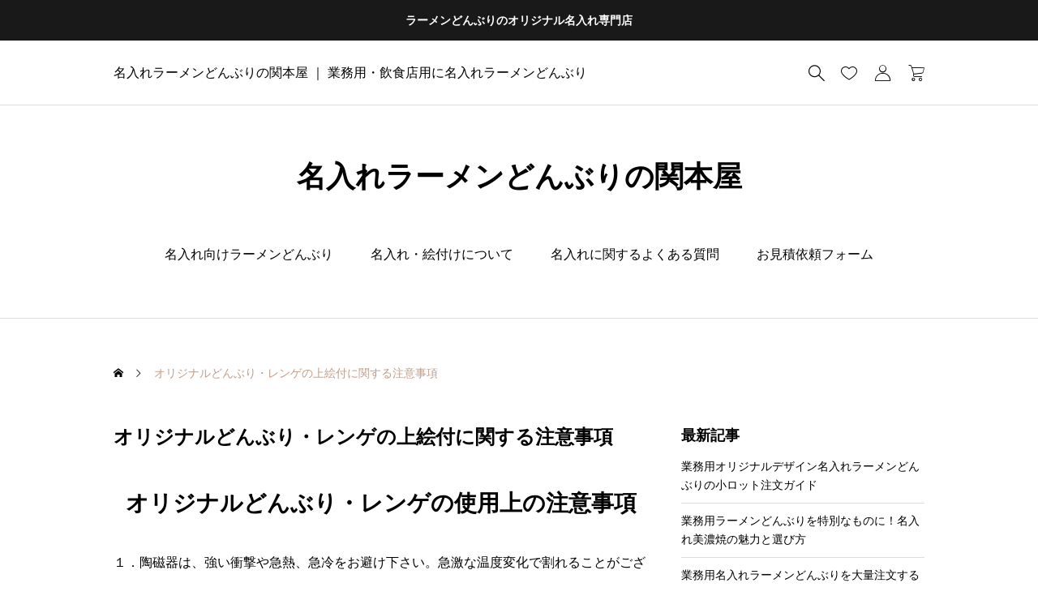

--- FILE ---
content_type: text/html; charset=UTF-8
request_url: https://www.sekimotoya.jp/caution/
body_size: 16818
content:
<!DOCTYPE html>
<html class="pc" lang="ja">
<head>
<meta charset="UTF-8">
<!--[if IE]><meta http-equiv="X-UA-Compatible" content="IE=edge"><![endif]-->
<meta name="viewport" content="width=device-width">
<title>オリジナルどんぶり・レンゲの上絵付に関する注意事項 | 名入れラーメンどんぶりの関本屋</title>
<meta name="description" content="オリジナルどんぶり・レンゲの使用上の注意事項１．陶磁器は、強い衝撃や急熱、急冷をお避け下さい。急激な温度変化で割れることがございます。">
<link rel="pingback" href="https://www.sekimotoya.jp/xmlrpc.php">
<meta name='robots' content='max-image-preview:large' />
<link rel='dns-prefetch' href='//www.googletagmanager.com' />
<link rel="alternate" type="application/rss+xml" title="名入れラーメンどんぶりの関本屋 &raquo; フィード" href="https://www.sekimotoya.jp/feed/" />
<link rel="alternate" type="application/rss+xml" title="名入れラーメンどんぶりの関本屋 &raquo; コメントフィード" href="https://www.sekimotoya.jp/comments/feed/" />
<link rel="alternate" title="oEmbed (JSON)" type="application/json+oembed" href="https://www.sekimotoya.jp/wp-json/oembed/1.0/embed?url=https%3A%2F%2Fwww.sekimotoya.jp%2Fcaution%2F" />
<link rel="alternate" title="oEmbed (XML)" type="text/xml+oembed" href="https://www.sekimotoya.jp/wp-json/oembed/1.0/embed?url=https%3A%2F%2Fwww.sekimotoya.jp%2Fcaution%2F&#038;format=xml" />
<style id='wp-img-auto-sizes-contain-inline-css' type='text/css'>
img:is([sizes=auto i],[sizes^="auto," i]){contain-intrinsic-size:3000px 1500px}
/*# sourceURL=wp-img-auto-sizes-contain-inline-css */
</style>
<link rel='stylesheet' id='style-css' href='https://www.sekimotoya.jp/wp-content/themes/ankle_tcd092/style.css?ver=1.4' type='text/css' media='all' />
<style id='wp-block-library-inline-css' type='text/css'>
:root{--wp-block-synced-color:#7a00df;--wp-block-synced-color--rgb:122,0,223;--wp-bound-block-color:var(--wp-block-synced-color);--wp-editor-canvas-background:#ddd;--wp-admin-theme-color:#007cba;--wp-admin-theme-color--rgb:0,124,186;--wp-admin-theme-color-darker-10:#006ba1;--wp-admin-theme-color-darker-10--rgb:0,107,160.5;--wp-admin-theme-color-darker-20:#005a87;--wp-admin-theme-color-darker-20--rgb:0,90,135;--wp-admin-border-width-focus:2px}@media (min-resolution:192dpi){:root{--wp-admin-border-width-focus:1.5px}}.wp-element-button{cursor:pointer}:root .has-very-light-gray-background-color{background-color:#eee}:root .has-very-dark-gray-background-color{background-color:#313131}:root .has-very-light-gray-color{color:#eee}:root .has-very-dark-gray-color{color:#313131}:root .has-vivid-green-cyan-to-vivid-cyan-blue-gradient-background{background:linear-gradient(135deg,#00d084,#0693e3)}:root .has-purple-crush-gradient-background{background:linear-gradient(135deg,#34e2e4,#4721fb 50%,#ab1dfe)}:root .has-hazy-dawn-gradient-background{background:linear-gradient(135deg,#faaca8,#dad0ec)}:root .has-subdued-olive-gradient-background{background:linear-gradient(135deg,#fafae1,#67a671)}:root .has-atomic-cream-gradient-background{background:linear-gradient(135deg,#fdd79a,#004a59)}:root .has-nightshade-gradient-background{background:linear-gradient(135deg,#330968,#31cdcf)}:root .has-midnight-gradient-background{background:linear-gradient(135deg,#020381,#2874fc)}:root{--wp--preset--font-size--normal:16px;--wp--preset--font-size--huge:42px}.has-regular-font-size{font-size:1em}.has-larger-font-size{font-size:2.625em}.has-normal-font-size{font-size:var(--wp--preset--font-size--normal)}.has-huge-font-size{font-size:var(--wp--preset--font-size--huge)}.has-text-align-center{text-align:center}.has-text-align-left{text-align:left}.has-text-align-right{text-align:right}.has-fit-text{white-space:nowrap!important}#end-resizable-editor-section{display:none}.aligncenter{clear:both}.items-justified-left{justify-content:flex-start}.items-justified-center{justify-content:center}.items-justified-right{justify-content:flex-end}.items-justified-space-between{justify-content:space-between}.screen-reader-text{border:0;clip-path:inset(50%);height:1px;margin:-1px;overflow:hidden;padding:0;position:absolute;width:1px;word-wrap:normal!important}.screen-reader-text:focus{background-color:#ddd;clip-path:none;color:#444;display:block;font-size:1em;height:auto;left:5px;line-height:normal;padding:15px 23px 14px;text-decoration:none;top:5px;width:auto;z-index:100000}html :where(.has-border-color){border-style:solid}html :where([style*=border-top-color]){border-top-style:solid}html :where([style*=border-right-color]){border-right-style:solid}html :where([style*=border-bottom-color]){border-bottom-style:solid}html :where([style*=border-left-color]){border-left-style:solid}html :where([style*=border-width]){border-style:solid}html :where([style*=border-top-width]){border-top-style:solid}html :where([style*=border-right-width]){border-right-style:solid}html :where([style*=border-bottom-width]){border-bottom-style:solid}html :where([style*=border-left-width]){border-left-style:solid}html :where(img[class*=wp-image-]){height:auto;max-width:100%}:where(figure){margin:0 0 1em}html :where(.is-position-sticky){--wp-admin--admin-bar--position-offset:var(--wp-admin--admin-bar--height,0px)}@media screen and (max-width:600px){html :where(.is-position-sticky){--wp-admin--admin-bar--position-offset:0px}}

/*# sourceURL=wp-block-library-inline-css */
</style><style id='wp-block-heading-inline-css' type='text/css'>
h1:where(.wp-block-heading).has-background,h2:where(.wp-block-heading).has-background,h3:where(.wp-block-heading).has-background,h4:where(.wp-block-heading).has-background,h5:where(.wp-block-heading).has-background,h6:where(.wp-block-heading).has-background{padding:1.25em 2.375em}h1.has-text-align-left[style*=writing-mode]:where([style*=vertical-lr]),h1.has-text-align-right[style*=writing-mode]:where([style*=vertical-rl]),h2.has-text-align-left[style*=writing-mode]:where([style*=vertical-lr]),h2.has-text-align-right[style*=writing-mode]:where([style*=vertical-rl]),h3.has-text-align-left[style*=writing-mode]:where([style*=vertical-lr]),h3.has-text-align-right[style*=writing-mode]:where([style*=vertical-rl]),h4.has-text-align-left[style*=writing-mode]:where([style*=vertical-lr]),h4.has-text-align-right[style*=writing-mode]:where([style*=vertical-rl]),h5.has-text-align-left[style*=writing-mode]:where([style*=vertical-lr]),h5.has-text-align-right[style*=writing-mode]:where([style*=vertical-rl]),h6.has-text-align-left[style*=writing-mode]:where([style*=vertical-lr]),h6.has-text-align-right[style*=writing-mode]:where([style*=vertical-rl]){rotate:180deg}
/*# sourceURL=https://www.sekimotoya.jp/wp-includes/blocks/heading/style.min.css */
</style>
<style id='wp-block-image-inline-css' type='text/css'>
.wp-block-image>a,.wp-block-image>figure>a{display:inline-block}.wp-block-image img{box-sizing:border-box;height:auto;max-width:100%;vertical-align:bottom}@media not (prefers-reduced-motion){.wp-block-image img.hide{visibility:hidden}.wp-block-image img.show{animation:show-content-image .4s}}.wp-block-image[style*=border-radius] img,.wp-block-image[style*=border-radius]>a{border-radius:inherit}.wp-block-image.has-custom-border img{box-sizing:border-box}.wp-block-image.aligncenter{text-align:center}.wp-block-image.alignfull>a,.wp-block-image.alignwide>a{width:100%}.wp-block-image.alignfull img,.wp-block-image.alignwide img{height:auto;width:100%}.wp-block-image .aligncenter,.wp-block-image .alignleft,.wp-block-image .alignright,.wp-block-image.aligncenter,.wp-block-image.alignleft,.wp-block-image.alignright{display:table}.wp-block-image .aligncenter>figcaption,.wp-block-image .alignleft>figcaption,.wp-block-image .alignright>figcaption,.wp-block-image.aligncenter>figcaption,.wp-block-image.alignleft>figcaption,.wp-block-image.alignright>figcaption{caption-side:bottom;display:table-caption}.wp-block-image .alignleft{float:left;margin:.5em 1em .5em 0}.wp-block-image .alignright{float:right;margin:.5em 0 .5em 1em}.wp-block-image .aligncenter{margin-left:auto;margin-right:auto}.wp-block-image :where(figcaption){margin-bottom:1em;margin-top:.5em}.wp-block-image.is-style-circle-mask img{border-radius:9999px}@supports ((-webkit-mask-image:none) or (mask-image:none)) or (-webkit-mask-image:none){.wp-block-image.is-style-circle-mask img{border-radius:0;-webkit-mask-image:url('data:image/svg+xml;utf8,<svg viewBox="0 0 100 100" xmlns="http://www.w3.org/2000/svg"><circle cx="50" cy="50" r="50"/></svg>');mask-image:url('data:image/svg+xml;utf8,<svg viewBox="0 0 100 100" xmlns="http://www.w3.org/2000/svg"><circle cx="50" cy="50" r="50"/></svg>');mask-mode:alpha;-webkit-mask-position:center;mask-position:center;-webkit-mask-repeat:no-repeat;mask-repeat:no-repeat;-webkit-mask-size:contain;mask-size:contain}}:root :where(.wp-block-image.is-style-rounded img,.wp-block-image .is-style-rounded img){border-radius:9999px}.wp-block-image figure{margin:0}.wp-lightbox-container{display:flex;flex-direction:column;position:relative}.wp-lightbox-container img{cursor:zoom-in}.wp-lightbox-container img:hover+button{opacity:1}.wp-lightbox-container button{align-items:center;backdrop-filter:blur(16px) saturate(180%);background-color:#5a5a5a40;border:none;border-radius:4px;cursor:zoom-in;display:flex;height:20px;justify-content:center;opacity:0;padding:0;position:absolute;right:16px;text-align:center;top:16px;width:20px;z-index:100}@media not (prefers-reduced-motion){.wp-lightbox-container button{transition:opacity .2s ease}}.wp-lightbox-container button:focus-visible{outline:3px auto #5a5a5a40;outline:3px auto -webkit-focus-ring-color;outline-offset:3px}.wp-lightbox-container button:hover{cursor:pointer;opacity:1}.wp-lightbox-container button:focus{opacity:1}.wp-lightbox-container button:focus,.wp-lightbox-container button:hover,.wp-lightbox-container button:not(:hover):not(:active):not(.has-background){background-color:#5a5a5a40;border:none}.wp-lightbox-overlay{box-sizing:border-box;cursor:zoom-out;height:100vh;left:0;overflow:hidden;position:fixed;top:0;visibility:hidden;width:100%;z-index:100000}.wp-lightbox-overlay .close-button{align-items:center;cursor:pointer;display:flex;justify-content:center;min-height:40px;min-width:40px;padding:0;position:absolute;right:calc(env(safe-area-inset-right) + 16px);top:calc(env(safe-area-inset-top) + 16px);z-index:5000000}.wp-lightbox-overlay .close-button:focus,.wp-lightbox-overlay .close-button:hover,.wp-lightbox-overlay .close-button:not(:hover):not(:active):not(.has-background){background:none;border:none}.wp-lightbox-overlay .lightbox-image-container{height:var(--wp--lightbox-container-height);left:50%;overflow:hidden;position:absolute;top:50%;transform:translate(-50%,-50%);transform-origin:top left;width:var(--wp--lightbox-container-width);z-index:9999999999}.wp-lightbox-overlay .wp-block-image{align-items:center;box-sizing:border-box;display:flex;height:100%;justify-content:center;margin:0;position:relative;transform-origin:0 0;width:100%;z-index:3000000}.wp-lightbox-overlay .wp-block-image img{height:var(--wp--lightbox-image-height);min-height:var(--wp--lightbox-image-height);min-width:var(--wp--lightbox-image-width);width:var(--wp--lightbox-image-width)}.wp-lightbox-overlay .wp-block-image figcaption{display:none}.wp-lightbox-overlay button{background:none;border:none}.wp-lightbox-overlay .scrim{background-color:#fff;height:100%;opacity:.9;position:absolute;width:100%;z-index:2000000}.wp-lightbox-overlay.active{visibility:visible}@media not (prefers-reduced-motion){.wp-lightbox-overlay.active{animation:turn-on-visibility .25s both}.wp-lightbox-overlay.active img{animation:turn-on-visibility .35s both}.wp-lightbox-overlay.show-closing-animation:not(.active){animation:turn-off-visibility .35s both}.wp-lightbox-overlay.show-closing-animation:not(.active) img{animation:turn-off-visibility .25s both}.wp-lightbox-overlay.zoom.active{animation:none;opacity:1;visibility:visible}.wp-lightbox-overlay.zoom.active .lightbox-image-container{animation:lightbox-zoom-in .4s}.wp-lightbox-overlay.zoom.active .lightbox-image-container img{animation:none}.wp-lightbox-overlay.zoom.active .scrim{animation:turn-on-visibility .4s forwards}.wp-lightbox-overlay.zoom.show-closing-animation:not(.active){animation:none}.wp-lightbox-overlay.zoom.show-closing-animation:not(.active) .lightbox-image-container{animation:lightbox-zoom-out .4s}.wp-lightbox-overlay.zoom.show-closing-animation:not(.active) .lightbox-image-container img{animation:none}.wp-lightbox-overlay.zoom.show-closing-animation:not(.active) .scrim{animation:turn-off-visibility .4s forwards}}@keyframes show-content-image{0%{visibility:hidden}99%{visibility:hidden}to{visibility:visible}}@keyframes turn-on-visibility{0%{opacity:0}to{opacity:1}}@keyframes turn-off-visibility{0%{opacity:1;visibility:visible}99%{opacity:0;visibility:visible}to{opacity:0;visibility:hidden}}@keyframes lightbox-zoom-in{0%{transform:translate(calc((-100vw + var(--wp--lightbox-scrollbar-width))/2 + var(--wp--lightbox-initial-left-position)),calc(-50vh + var(--wp--lightbox-initial-top-position))) scale(var(--wp--lightbox-scale))}to{transform:translate(-50%,-50%) scale(1)}}@keyframes lightbox-zoom-out{0%{transform:translate(-50%,-50%) scale(1);visibility:visible}99%{visibility:visible}to{transform:translate(calc((-100vw + var(--wp--lightbox-scrollbar-width))/2 + var(--wp--lightbox-initial-left-position)),calc(-50vh + var(--wp--lightbox-initial-top-position))) scale(var(--wp--lightbox-scale));visibility:hidden}}
/*# sourceURL=https://www.sekimotoya.jp/wp-includes/blocks/image/style.min.css */
</style>
<style id='wp-block-paragraph-inline-css' type='text/css'>
.is-small-text{font-size:.875em}.is-regular-text{font-size:1em}.is-large-text{font-size:2.25em}.is-larger-text{font-size:3em}.has-drop-cap:not(:focus):first-letter{float:left;font-size:8.4em;font-style:normal;font-weight:100;line-height:.68;margin:.05em .1em 0 0;text-transform:uppercase}body.rtl .has-drop-cap:not(:focus):first-letter{float:none;margin-left:.1em}p.has-drop-cap.has-background{overflow:hidden}:root :where(p.has-background){padding:1.25em 2.375em}:where(p.has-text-color:not(.has-link-color)) a{color:inherit}p.has-text-align-left[style*="writing-mode:vertical-lr"],p.has-text-align-right[style*="writing-mode:vertical-rl"]{rotate:180deg}
/*# sourceURL=https://www.sekimotoya.jp/wp-includes/blocks/paragraph/style.min.css */
</style>
<link rel='stylesheet' id='wc-blocks-style-css' href='https://www.sekimotoya.jp/wp-content/plugins/woocommerce/assets/client/blocks/wc-blocks.css?ver=wc-9.8.6' type='text/css' media='all' />
<style id='global-styles-inline-css' type='text/css'>
:root{--wp--preset--aspect-ratio--square: 1;--wp--preset--aspect-ratio--4-3: 4/3;--wp--preset--aspect-ratio--3-4: 3/4;--wp--preset--aspect-ratio--3-2: 3/2;--wp--preset--aspect-ratio--2-3: 2/3;--wp--preset--aspect-ratio--16-9: 16/9;--wp--preset--aspect-ratio--9-16: 9/16;--wp--preset--color--black: #000000;--wp--preset--color--cyan-bluish-gray: #abb8c3;--wp--preset--color--white: #ffffff;--wp--preset--color--pale-pink: #f78da7;--wp--preset--color--vivid-red: #cf2e2e;--wp--preset--color--luminous-vivid-orange: #ff6900;--wp--preset--color--luminous-vivid-amber: #fcb900;--wp--preset--color--light-green-cyan: #7bdcb5;--wp--preset--color--vivid-green-cyan: #00d084;--wp--preset--color--pale-cyan-blue: #8ed1fc;--wp--preset--color--vivid-cyan-blue: #0693e3;--wp--preset--color--vivid-purple: #9b51e0;--wp--preset--gradient--vivid-cyan-blue-to-vivid-purple: linear-gradient(135deg,rgb(6,147,227) 0%,rgb(155,81,224) 100%);--wp--preset--gradient--light-green-cyan-to-vivid-green-cyan: linear-gradient(135deg,rgb(122,220,180) 0%,rgb(0,208,130) 100%);--wp--preset--gradient--luminous-vivid-amber-to-luminous-vivid-orange: linear-gradient(135deg,rgb(252,185,0) 0%,rgb(255,105,0) 100%);--wp--preset--gradient--luminous-vivid-orange-to-vivid-red: linear-gradient(135deg,rgb(255,105,0) 0%,rgb(207,46,46) 100%);--wp--preset--gradient--very-light-gray-to-cyan-bluish-gray: linear-gradient(135deg,rgb(238,238,238) 0%,rgb(169,184,195) 100%);--wp--preset--gradient--cool-to-warm-spectrum: linear-gradient(135deg,rgb(74,234,220) 0%,rgb(151,120,209) 20%,rgb(207,42,186) 40%,rgb(238,44,130) 60%,rgb(251,105,98) 80%,rgb(254,248,76) 100%);--wp--preset--gradient--blush-light-purple: linear-gradient(135deg,rgb(255,206,236) 0%,rgb(152,150,240) 100%);--wp--preset--gradient--blush-bordeaux: linear-gradient(135deg,rgb(254,205,165) 0%,rgb(254,45,45) 50%,rgb(107,0,62) 100%);--wp--preset--gradient--luminous-dusk: linear-gradient(135deg,rgb(255,203,112) 0%,rgb(199,81,192) 50%,rgb(65,88,208) 100%);--wp--preset--gradient--pale-ocean: linear-gradient(135deg,rgb(255,245,203) 0%,rgb(182,227,212) 50%,rgb(51,167,181) 100%);--wp--preset--gradient--electric-grass: linear-gradient(135deg,rgb(202,248,128) 0%,rgb(113,206,126) 100%);--wp--preset--gradient--midnight: linear-gradient(135deg,rgb(2,3,129) 0%,rgb(40,116,252) 100%);--wp--preset--font-size--small: 13px;--wp--preset--font-size--medium: 20px;--wp--preset--font-size--large: 36px;--wp--preset--font-size--x-large: 42px;--wp--preset--spacing--20: 0.44rem;--wp--preset--spacing--30: 0.67rem;--wp--preset--spacing--40: 1rem;--wp--preset--spacing--50: 1.5rem;--wp--preset--spacing--60: 2.25rem;--wp--preset--spacing--70: 3.38rem;--wp--preset--spacing--80: 5.06rem;--wp--preset--shadow--natural: 6px 6px 9px rgba(0, 0, 0, 0.2);--wp--preset--shadow--deep: 12px 12px 50px rgba(0, 0, 0, 0.4);--wp--preset--shadow--sharp: 6px 6px 0px rgba(0, 0, 0, 0.2);--wp--preset--shadow--outlined: 6px 6px 0px -3px rgb(255, 255, 255), 6px 6px rgb(0, 0, 0);--wp--preset--shadow--crisp: 6px 6px 0px rgb(0, 0, 0);}:where(.is-layout-flex){gap: 0.5em;}:where(.is-layout-grid){gap: 0.5em;}body .is-layout-flex{display: flex;}.is-layout-flex{flex-wrap: wrap;align-items: center;}.is-layout-flex > :is(*, div){margin: 0;}body .is-layout-grid{display: grid;}.is-layout-grid > :is(*, div){margin: 0;}:where(.wp-block-columns.is-layout-flex){gap: 2em;}:where(.wp-block-columns.is-layout-grid){gap: 2em;}:where(.wp-block-post-template.is-layout-flex){gap: 1.25em;}:where(.wp-block-post-template.is-layout-grid){gap: 1.25em;}.has-black-color{color: var(--wp--preset--color--black) !important;}.has-cyan-bluish-gray-color{color: var(--wp--preset--color--cyan-bluish-gray) !important;}.has-white-color{color: var(--wp--preset--color--white) !important;}.has-pale-pink-color{color: var(--wp--preset--color--pale-pink) !important;}.has-vivid-red-color{color: var(--wp--preset--color--vivid-red) !important;}.has-luminous-vivid-orange-color{color: var(--wp--preset--color--luminous-vivid-orange) !important;}.has-luminous-vivid-amber-color{color: var(--wp--preset--color--luminous-vivid-amber) !important;}.has-light-green-cyan-color{color: var(--wp--preset--color--light-green-cyan) !important;}.has-vivid-green-cyan-color{color: var(--wp--preset--color--vivid-green-cyan) !important;}.has-pale-cyan-blue-color{color: var(--wp--preset--color--pale-cyan-blue) !important;}.has-vivid-cyan-blue-color{color: var(--wp--preset--color--vivid-cyan-blue) !important;}.has-vivid-purple-color{color: var(--wp--preset--color--vivid-purple) !important;}.has-black-background-color{background-color: var(--wp--preset--color--black) !important;}.has-cyan-bluish-gray-background-color{background-color: var(--wp--preset--color--cyan-bluish-gray) !important;}.has-white-background-color{background-color: var(--wp--preset--color--white) !important;}.has-pale-pink-background-color{background-color: var(--wp--preset--color--pale-pink) !important;}.has-vivid-red-background-color{background-color: var(--wp--preset--color--vivid-red) !important;}.has-luminous-vivid-orange-background-color{background-color: var(--wp--preset--color--luminous-vivid-orange) !important;}.has-luminous-vivid-amber-background-color{background-color: var(--wp--preset--color--luminous-vivid-amber) !important;}.has-light-green-cyan-background-color{background-color: var(--wp--preset--color--light-green-cyan) !important;}.has-vivid-green-cyan-background-color{background-color: var(--wp--preset--color--vivid-green-cyan) !important;}.has-pale-cyan-blue-background-color{background-color: var(--wp--preset--color--pale-cyan-blue) !important;}.has-vivid-cyan-blue-background-color{background-color: var(--wp--preset--color--vivid-cyan-blue) !important;}.has-vivid-purple-background-color{background-color: var(--wp--preset--color--vivid-purple) !important;}.has-black-border-color{border-color: var(--wp--preset--color--black) !important;}.has-cyan-bluish-gray-border-color{border-color: var(--wp--preset--color--cyan-bluish-gray) !important;}.has-white-border-color{border-color: var(--wp--preset--color--white) !important;}.has-pale-pink-border-color{border-color: var(--wp--preset--color--pale-pink) !important;}.has-vivid-red-border-color{border-color: var(--wp--preset--color--vivid-red) !important;}.has-luminous-vivid-orange-border-color{border-color: var(--wp--preset--color--luminous-vivid-orange) !important;}.has-luminous-vivid-amber-border-color{border-color: var(--wp--preset--color--luminous-vivid-amber) !important;}.has-light-green-cyan-border-color{border-color: var(--wp--preset--color--light-green-cyan) !important;}.has-vivid-green-cyan-border-color{border-color: var(--wp--preset--color--vivid-green-cyan) !important;}.has-pale-cyan-blue-border-color{border-color: var(--wp--preset--color--pale-cyan-blue) !important;}.has-vivid-cyan-blue-border-color{border-color: var(--wp--preset--color--vivid-cyan-blue) !important;}.has-vivid-purple-border-color{border-color: var(--wp--preset--color--vivid-purple) !important;}.has-vivid-cyan-blue-to-vivid-purple-gradient-background{background: var(--wp--preset--gradient--vivid-cyan-blue-to-vivid-purple) !important;}.has-light-green-cyan-to-vivid-green-cyan-gradient-background{background: var(--wp--preset--gradient--light-green-cyan-to-vivid-green-cyan) !important;}.has-luminous-vivid-amber-to-luminous-vivid-orange-gradient-background{background: var(--wp--preset--gradient--luminous-vivid-amber-to-luminous-vivid-orange) !important;}.has-luminous-vivid-orange-to-vivid-red-gradient-background{background: var(--wp--preset--gradient--luminous-vivid-orange-to-vivid-red) !important;}.has-very-light-gray-to-cyan-bluish-gray-gradient-background{background: var(--wp--preset--gradient--very-light-gray-to-cyan-bluish-gray) !important;}.has-cool-to-warm-spectrum-gradient-background{background: var(--wp--preset--gradient--cool-to-warm-spectrum) !important;}.has-blush-light-purple-gradient-background{background: var(--wp--preset--gradient--blush-light-purple) !important;}.has-blush-bordeaux-gradient-background{background: var(--wp--preset--gradient--blush-bordeaux) !important;}.has-luminous-dusk-gradient-background{background: var(--wp--preset--gradient--luminous-dusk) !important;}.has-pale-ocean-gradient-background{background: var(--wp--preset--gradient--pale-ocean) !important;}.has-electric-grass-gradient-background{background: var(--wp--preset--gradient--electric-grass) !important;}.has-midnight-gradient-background{background: var(--wp--preset--gradient--midnight) !important;}.has-small-font-size{font-size: var(--wp--preset--font-size--small) !important;}.has-medium-font-size{font-size: var(--wp--preset--font-size--medium) !important;}.has-large-font-size{font-size: var(--wp--preset--font-size--large) !important;}.has-x-large-font-size{font-size: var(--wp--preset--font-size--x-large) !important;}
/*# sourceURL=global-styles-inline-css */
</style>

<style id='classic-theme-styles-inline-css' type='text/css'>
/*! This file is auto-generated */
.wp-block-button__link{color:#fff;background-color:#32373c;border-radius:9999px;box-shadow:none;text-decoration:none;padding:calc(.667em + 2px) calc(1.333em + 2px);font-size:1.125em}.wp-block-file__button{background:#32373c;color:#fff;text-decoration:none}
/*# sourceURL=/wp-includes/css/classic-themes.min.css */
</style>
<link rel='stylesheet' id='contact-form-7-css' href='https://www.sekimotoya.jp/wp-content/plugins/contact-form-7/includes/css/styles.css?ver=6.0.6' type='text/css' media='all' />
<link rel='stylesheet' id='woocommerce-layout-css' href='https://www.sekimotoya.jp/wp-content/plugins/woocommerce/assets/css/woocommerce-layout.css?ver=9.8.6' type='text/css' media='all' />
<link rel='stylesheet' id='woocommerce-smallscreen-css' href='https://www.sekimotoya.jp/wp-content/plugins/woocommerce/assets/css/woocommerce-smallscreen.css?ver=9.8.6' type='text/css' media='only screen and (max-width: 768px)' />
<link rel='stylesheet' id='woocommerce-general-css' href='https://www.sekimotoya.jp/wp-content/plugins/woocommerce/assets/css/woocommerce.css?ver=9.8.6' type='text/css' media='all' />
<style id='woocommerce-inline-inline-css' type='text/css'>
.woocommerce form .form-row .required { visibility: visible; }
/*# sourceURL=woocommerce-inline-inline-css */
</style>
<link rel='stylesheet' id='arkhe-blocks-front-css' href='https://www.sekimotoya.jp/wp-content/plugins/arkhe-blocks/dist/css/front.css?ver=2.22.1' type='text/css' media='all' />
<style id='arkhe-blocks-front-inline-css' type='text/css'>
body{--arkb-marker-color:#ffdc40;--arkb-marker-start:1em;--arkb-marker-style:linear-gradient(transparent var(--arkb-marker-start), var(--arkb-marker-color) 0)}
/*# sourceURL=arkhe-blocks-front-inline-css */
</style>
<link rel='stylesheet' id='brands-styles-css' href='https://www.sekimotoya.jp/wp-content/plugins/woocommerce/assets/css/brands.css?ver=9.8.6' type='text/css' media='all' />
<link rel='stylesheet' id='woocommerce-basic-style-css' href='https://www.sekimotoya.jp/wp-content/themes/ankle_tcd092/wc/css/woocommerce.css?ver=6.9' type='text/css' media='all' />
<link rel='stylesheet' id='woocommerce-ankle-style-css' href='https://www.sekimotoya.jp/wp-content/themes/ankle_tcd092/wc/css/ankle-style.css?ver=6.9' type='text/css' media='all' />
<script type="text/javascript" src="https://www.sekimotoya.jp/wp-includes/js/jquery/jquery.min.js?ver=3.7.1" id="jquery-core-js"></script>
<script type="text/javascript" src="https://www.sekimotoya.jp/wp-includes/js/jquery/jquery-migrate.min.js?ver=3.4.1" id="jquery-migrate-js"></script>
<script type="text/javascript" src="https://www.sekimotoya.jp/wp-content/plugins/woocommerce/assets/js/jquery-blockui/jquery.blockUI.min.js?ver=2.7.0-wc.9.8.6" id="jquery-blockui-js" defer="defer" data-wp-strategy="defer"></script>
<script type="text/javascript" id="wc-add-to-cart-js-extra">
/* <![CDATA[ */
var wc_add_to_cart_params = {"ajax_url":"/wp-admin/admin-ajax.php","wc_ajax_url":"/?wc-ajax=%%endpoint%%","i18n_view_cart":"\u304a\u8cb7\u3044\u7269\u30ab\u30b4\u3092\u8868\u793a","cart_url":"https://www.sekimotoya.jp/cart/","is_cart":"","cart_redirect_after_add":"no"};
//# sourceURL=wc-add-to-cart-js-extra
/* ]]> */
</script>
<script type="text/javascript" src="https://www.sekimotoya.jp/wp-content/plugins/woocommerce/assets/js/frontend/add-to-cart.min.js?ver=9.8.6" id="wc-add-to-cart-js" defer="defer" data-wp-strategy="defer"></script>
<script type="text/javascript" src="https://www.sekimotoya.jp/wp-content/plugins/woocommerce/assets/js/js-cookie/js.cookie.min.js?ver=2.1.4-wc.9.8.6" id="js-cookie-js" defer="defer" data-wp-strategy="defer"></script>
<script type="text/javascript" id="woocommerce-js-extra">
/* <![CDATA[ */
var woocommerce_params = {"ajax_url":"/wp-admin/admin-ajax.php","wc_ajax_url":"/?wc-ajax=%%endpoint%%","i18n_password_show":"\u30d1\u30b9\u30ef\u30fc\u30c9\u3092\u8868\u793a","i18n_password_hide":"\u30d1\u30b9\u30ef\u30fc\u30c9\u3092\u96a0\u3059"};
//# sourceURL=woocommerce-js-extra
/* ]]> */
</script>
<script type="text/javascript" src="https://www.sekimotoya.jp/wp-content/plugins/woocommerce/assets/js/frontend/woocommerce.min.js?ver=9.8.6" id="woocommerce-js" defer="defer" data-wp-strategy="defer"></script>

<!-- Site Kit によって追加された Google タグ（gtag.js）スニペット -->

<!-- Google アナリティクス スニペット (Site Kit が追加) -->
<script type="text/javascript" src="https://www.googletagmanager.com/gtag/js?id=G-LSP3KE0032" id="google_gtagjs-js" async></script>
<script type="text/javascript" id="google_gtagjs-js-after">
/* <![CDATA[ */
window.dataLayer = window.dataLayer || [];function gtag(){dataLayer.push(arguments);}
gtag("set","linker",{"domains":["www.sekimotoya.jp"]});
gtag("js", new Date());
gtag("set", "developer_id.dZTNiMT", true);
gtag("config", "G-LSP3KE0032");
//# sourceURL=google_gtagjs-js-after
/* ]]> */
</script>

<!-- Site Kit によって追加された終了 Google タグ（gtag.js）スニペット -->
<link rel="https://api.w.org/" href="https://www.sekimotoya.jp/wp-json/" /><link rel="alternate" title="JSON" type="application/json" href="https://www.sekimotoya.jp/wp-json/wp/v2/pages/37" /><link rel="canonical" href="https://www.sekimotoya.jp/caution/" />
<link rel='shortlink' href='https://www.sekimotoya.jp/?p=37' />
<meta name="generator" content="Site Kit by Google 1.152.1" />	<noscript><style>.woocommerce-product-gallery{ opacity: 1 !important; }</style></noscript>
	<link rel="stylesheet" href="https://www.sekimotoya.jp/wp-content/themes/ankle_tcd092/css/design-plus.css?ver=1.4">
<link rel="stylesheet" href="https://www.sekimotoya.jp/wp-content/themes/ankle_tcd092/css/sns-botton.css?ver=1.4">
<link rel="stylesheet" media="screen and (max-width:1024px)" href="https://www.sekimotoya.jp/wp-content/themes/ankle_tcd092/css/footer-bar.css?ver=1.4">
<script src="https://www.sekimotoya.jp/wp-content/themes/ankle_tcd092/js/jquery.easing.1.4.js?ver=1.4"></script>
<script src="https://www.sekimotoya.jp/wp-content/themes/ankle_tcd092/js/jscript.js?ver=1.4"></script>
<script src="https://www.sekimotoya.jp/wp-content/themes/ankle_tcd092/js/jquery.cookie.min.js?ver=1.4"></script>
<script src="https://www.sekimotoya.jp/wp-content/themes/ankle_tcd092/js/comment.js?ver=1.4"></script>
<link rel="stylesheet" href="https://www.sekimotoya.jp/wp-content/themes/ankle_tcd092/js/simplebar.css?ver=1.4">
<script src="https://www.sekimotoya.jp/wp-content/themes/ankle_tcd092/js/simplebar.min.js?ver=1.4"></script>
<style id="tcd-woocommerce-output-style">
.product_item .title { font-size:20px; }
.recentry_viewed_products_loop .product_item .title { font-size:16px; }
@media screen and (max-width:767px) {
	.product_item .title { font-size:16px; }
}
.single_product_title { font-size:24px; }
@media screen and (max-width:767px) {
	.single_product_title { font-size:20px; }
}
.single_product_like.is-liked:before, .product_footer_like_button.is-liked:before { color:#bf9d87; }
.star-rating, .star-rating:before, .comment-form-rating-radios label::before { color:#ffa500!important; }
.product_like_message { background-color:#333333; }
</style>
<style type="text/css">
body { font-size:16px; }
.common_headline { font-size:34px !important; }
@media screen and (max-width:767px) {
  body { font-size:14px; }
  .common_headline { font-size:22px !important; }
}
body, input, textarea { font-family: var(--tcd-font-type2); }
.rich_font, .p-vertical { font-family: var(--tcd-font-type2); }
.header_logo .logo_text { font-size:36px; }
@media screen and (max-width:1024px) {
  .header_logo .logo_text { font-size:24px; }
}
.author_profile .avatar_area img, .animate_image img, .animate_background .image {
  width:100%; height:auto; will-change:transform;
  -webkit-transition: transform  0.5s ease;
  transition: transform  0.5s ease;
}
.author_profile a.avatar:hover img, .animate_image:hover img, .animate_background:hover .image {
  -webkit-transform: scale(1.2);
  transform: scale(1.2);
}
a { color:#000; }
a:hover { color:rgba(var(--tcd-accent-color, 191,157,135),1); }
:root {
  --tcd-accent-color:191,157,135;
  --tcd-link-color:21,120,214;
  --tcd-link-hover-color:9,101,188;
}
.styled_h2 {
  font-size:26px!important;
  text-align:center!important;
  font-weight:600!important;
  color:#000000;
  border-color:#000000;
  border-width:3px;
  border-style:solid;
border-left:none;
border-right:none;
border-top:none;
border-bottom:none;
background-color:transparent;
}
@media screen and (max-width:767px) {
  .styled_h2 { font-size:18px!important; }
}
.styled_h3 {
  font-size:20px!important;
  text-align:left!important;
  font-weight:600!important;
  color:#000000;
  border-color:#000000;
  border-width:2px;
  border-style:solid;
padding-left:1em!important;
padding-top:0.5em!important;
padding-bottom:0.5em!important;
border-right:none;
border-top:none;
border-bottom:none;
background-color:transparent;
}
@media screen and (max-width:767px) {
  .styled_h3 { font-size:16px!important; }
}
.styled_h4 {
  font-size:18px!important;
  text-align:left!important;
  font-weight:400!important;
  color:#000000;
  border-color:#dddddd;
  border-width:1px;
  border-style:dotted;
border-left:none;
border-right:none;
border-top:none;
padding-bottom:0.8em!important;
background-color:transparent;
}
@media screen and (max-width:767px) {
  .styled_h4 { font-size:18px!important; }
}
.styled_h5 {
  font-size:16px!important;
  text-align:left!important;
  font-weight:400!important;
  color:#000000;
  border-color:#000000;
  border-width:3px;
  border-style:double;
border-left:none;
border-right:none;
border-top:none;
border-bottom:none;
background-color:#fafafa;
padding:0.8em 1em!important;
}
@media screen and (max-width:767px) {
  .styled_h5 { font-size:16px!important; }
}
.q_underline1 {
	font-weight:400;
  background-image: -webkit-linear-gradient(left, transparent 50%, #fff799 50%);
  background-image: -moz-linear-gradient(left, transparent 50%, #fff799 50%);
  background-image: linear-gradient(to right, transparent 50%, #fff799 50%);
  background-position:-100% 0.8em;}
.q_underline2 {
	font-weight:600;
  background-image: -webkit-linear-gradient(left, transparent 50%, #99f9ff 50%);
  background-image: -moz-linear-gradient(left, transparent 50%, #99f9ff 50%);
  background-image: linear-gradient(to right, transparent 50%, #99f9ff 50%);
  }
.q_underline3 {
	font-weight:400;
  background-image: -webkit-linear-gradient(left, transparent 50%, #ff99b8 50%);
  background-image: -moz-linear-gradient(left, transparent 50%, #ff99b8 50%);
  background-image: linear-gradient(to right, transparent 50%, #ff99b8 50%);
  }
.speech_balloon1 .speech_balloon_text_inner {
  color:#000;
  background-color:#f2f2f2;
  border-color:#f2f2f2;
}
.speech_balloon1 .before { border-left-color:#f2f2f2; }
.speech_balloon1 .after { border-right-color:#f2f2f2; }
.speech_balloon2 .speech_balloon_text_inner {
  color:#000000;
  background-color:#ffffff;
  border-color:#bf9d87;
}
.speech_balloon2 .before { border-left-color:#bf9d87; }
.speech_balloon2 .after { border-right-color:#ffffff; }
.speech_balloon3 .speech_balloon_text_inner {
  color:#ffffff;
  background-color:#bf9d87;
  border-color:#bf9d87;
}
.speech_balloon3 .before { border-left-color:#bf9d87; }
.speech_balloon3 .after { border-right-color:#bf9d87; }
.speech_balloon4 .speech_balloon_text_inner {
  color:#000000;
  background-color:#ffffff;
  border-color:#000000;
}
.speech_balloon4 .before { border-left-color:#000000; }
.speech_balloon4 .after { border-right-color:#ffffff; }
.q_custom_button.q_custom_button1 { width:270px; height:60px;border-radius:70px;color:#666666;border-color:#666666; }.q_custom_button.q_custom_button1:before { background-color:#bf9d87;opacity:0; }.q_custom_button.q_custom_button1:hover { color:#fff;border-color:#bf9d87; }.q_custom_button.q_custom_button1:hover:before { opacity:1; }.q_custom_button.q_custom_button2 { width:270px; height:60px;border-radius:0px;background-color:#333333;border:none; }.q_custom_button.q_custom_button2:before { background-color:#bf9d87;left:-100%; }.q_custom_button.q_custom_button2:hover {  }.q_custom_button.q_custom_button2:hover:before { left:0; }.q_custom_button.q_custom_button3 { width:400px; height:70px;border-radius:70px;border-color:#bf9d87; }.q_custom_button.q_custom_button3:before { background-color:#bf9d87;left:-35px;transform:skewX(45deg); width:calc(100% + 70px); }.q_custom_button.q_custom_button3:hover { color:#bf9d87;border-color:#bf9d87; }.q_custom_button.q_custom_button3:hover:before { left:calc(100% + 50px); }.qt_google_map .pb_googlemap_custom-overlay-inner { background:#ffffff; color:#000000; }
.qt_google_map .pb_googlemap_custom-overlay-inner::after { border-color:#ffffff transparent transparent transparent; }
</style>
<style id="current-page-style" type="text/css">
</style>
</head>
<body id="body" class="wp-singular page-template-default page page-id-37 wp-embed-responsive wp-theme-ankle_tcd092 theme-ankle_tcd092 woocommerce-no-js">
<div id="header_message" style="color:#ffffff;background-color:#191919;">
    <p class="label">ラーメンどんぶりのオリジナル名入れ専門店</p>
  </div><header id="header_top">
  <div class="inner l-inner">
    <div class="description">
      <a class="pc" href="https://www.sekimotoya.jp/">名入れラーメンどんぶりの関本屋 ｜ 業務用・飲食店用に名入れラーメンどんぶり</a>
    </div>
    <div class="header_logo">
  <a href="https://www.sekimotoya.jp/" title="名入れラーメンどんぶりの関本屋">

        <span class="logo_text rich_font_type3" style="font-size:24px;">名入れラーメンどんぶりの関本屋</span>
    
  </a>
</div>
    <div class="menu_list">
            <div class="header_search">
        <div class="header_search_inner">
          <form role="search" method="get" action="https://www.sekimotoya.jp/">
                      <div class="input_area"><input type="search" value="" name="s" /></div>
            <div class="search_area"><button class="search_button" type="submit" value="検索"></button></div>
            <input type="hidden" name="post_type" value="product" />
                    </form>
        </div>
      </div>

      <div id="js-header-search" class="header_search_toggle_button">
        <div class="header_search_toggle_button_open"></div>
        <div class="header_search_toggle_button_close"><span class="left"></span><span class="right"></span></div>
      </div>
            <ul class="header_member_navigation">
                  <li class="header_member_wishlist">
          <a href="https://www.sekimotoya.jp/my-account/wishlist/">
            <span id="js-header-wishlist-count" class="header_member_badge" style="background-color:#bf9d87;"></span>
          </a>
          </li>
          

                          <li class="header_member_mypage">
                <a id="js-header-mypage" href="https://www.sekimotoya.jp/my-account/"></a>
              </li>
                                    <li class="header_member_cart">
                <a id="js-header-cart" href="https://www.sekimotoya.jp/cart/">
                  <span id="js-header-cart-item-count" class="header_member_badge" style="background-color:#bf9d87;"></span>
                </a>
              </li>
                      </li>
      </ul>
            <button id="js-menu-button" class="p-menu-button c-icon-button"><span></span><span></span><span></span></button>
    </div>
    				<div class="p-header-memberbox" id="js-header-memberbox">
					<div class="p-header-memberbox__login">
						<form action="https://www.sekimotoya.jp/my-account/" method="post" onKeyDown="if (event.keyCode == 13) return false;">
														<p class="p-header-memberbox__login-email">
								<input class="p-header-memberbox__login-input" type="text" name="username" autocomplete="username" placeholder="ユーザー名またはメールアドレス">
							</p>
							<p class="p-header-memberbox__login-password">
								<input class="p-header-memberbox__login-input" type="password" name="password" autocomplete="current-password" placeholder="パスワード">
							</p>
							<p class="p-header-memberbox__login-rememberme">
								<label><input name="rememberme" type="checkbox" value="forever"> <span>ログイン状態を保存</span></label>
							</p>
														<p class="p-header-memberbox__login-button">
								<input type="hidden" id="woocommerce-login-nonce" name="woocommerce-login-nonce" value="af5ae995af" /><input type="hidden" name="_wp_http_referer" value="/caution/" />								<input type="hidden" name="redirect" value="">
								<button type="submit" class="p-button" name="login" value="ログイン">ログイン</button>
							</p>
							<p class="p-header-memberbox__login-lostpassword"><a href="https://www.sekimotoya.jp/my-account/lost-password/">パスワードを忘れた場合</a></p>
													</form>
					</div>

									</div>

				<div class="p-header-view-cart" id="js-header-view-cart">
<div class="widget woocommerce widget_shopping_cart"><div class="widget_shopping_cart_content"></div></div>				</div>
  </div>
</header>

<div id="header_bottom" class="header_bottom" >
	<div class="inner">
		<div class="header_logo">
  <a href="https://www.sekimotoya.jp/" title="名入れラーメンどんぶりの関本屋">

        <span class="logo_text rich_font_type3" style="font-size:36px;">名入れラーメンどんぶりの関本屋</span>
    
  </a>
</div>
<nav class="global_nav_container"><ul id="menu-%e3%82%b5%e3%83%b3%e3%83%97%e3%83%ab%e3%83%a1%e3%83%8b%e3%83%a5%e3%83%bc" class="global_nav_menu"><li id="menu-item-1118" class="menu-item menu-item-type-custom menu-item-object-custom menu-item-1118"><a href="https://www.sekimotoya.jp/product-category/%e3%82%aa%e3%83%aa%e3%82%b8%e3%83%8a%e3%83%ab%e5%af%be%e5%bf%9c%e3%81%a9%e3%82%93%e3%81%b6%e3%82%8a/%e5%90%8d%e5%85%a5%e3%82%8c%e5%90%91%e3%81%91%e3%83%a9%e3%83%bc%e3%83%a1%e3%83%b3%e3%81%a9%e3%82%93%e3%81%b6%e3%82%8a/">名入れ向けラーメンどんぶり</a></li>
<li id="menu-item-1115" class="menu-item menu-item-type-post_type menu-item-object-page current-menu-ancestor current-menu-parent current_page_parent current_page_ancestor menu-item-has-children menu-item-1115"><a href="https://www.sekimotoya.jp/etsuke/">名入れ・絵付けについて</a>
<ul class="sub-menu">
	<li id="menu-item-1113" class="menu-item menu-item-type-post_type menu-item-object-page current-menu-item page_item page-item-37 current_page_item menu-item-1113"><a href="https://www.sekimotoya.jp/caution/" aria-current="page">絵付に関する注意事項</a></li>
</ul>
</li>
<li id="menu-item-1117" class="menu-item menu-item-type-post_type menu-item-object-page menu-item-has-children menu-item-1117"><a href="https://www.sekimotoya.jp/%e5%90%8d%e5%85%a5%e3%82%8c%e3%81%ab%e9%96%a2%e3%81%99%e3%82%8b%e3%82%88%e3%81%8f%e3%81%82%e3%82%8b%e8%b3%aa%e5%95%8f/">名入れに関するよくある質問</a>
<ul class="sub-menu">
	<li id="menu-item-1116" class="menu-item menu-item-type-post_type menu-item-object-page menu-item-1116"><a href="https://www.sekimotoya.jp/faq/">よくある質問</a></li>
</ul>
</li>
<li id="menu-item-1114" class="menu-item menu-item-type-post_type menu-item-object-page menu-item-1114"><a href="https://www.sekimotoya.jp/?page_id=35">お見積依頼フォーム</a></li>
</ul></nav>	</div>
</div>
<div id="container">




<div id="bread_crumb">
  <ul class="clearfix" itemscope itemtype="http://schema.org/BreadcrumbList">
 <li itemprop="itemListElement" itemscope itemtype="https://schema.org/ListItem" class="home"><a itemprop="item" href="https://www.sekimotoya.jp/"><span itemprop="name">ホーム</span></a><meta itemprop="position" content="1"></li>
  <li class="last" itemprop="itemListElement" itemscope itemtype="https://schema.org/ListItem"><span itemprop="name">オリジナルどんぶり・レンゲの上絵付に関する注意事項</span><meta itemprop="position" content="2"></li>

  </ul>
</div>
<main id="main_contents" class="two_columns">
	<article id="main_col">

		
		<div id="article">

		
      <div class="article_header page_default">
                <h1 class="title rich_font post">オリジナルどんぶり・レンゲの上絵付に関する注意事項</h1>
      </div>
    <div class="post_content clearfix"><h2 class="wp-block-heading" id="オリジナルどんぶり-レンゲの使用上の注意事項">オリジナルどんぶり・レンゲの使用上の注意事項</h2><p>１．陶磁器は、強い衝撃や急熱、急冷をお避け下さい。急激な温度変化で割れることがございます。</p><p>２．製品の底の高台部は研磨しておりますが傷つきやすいテーブルの上ではマット、テーブルクロスなどを敷いてご使用ください。</p><p>３．ヒビの入ったものや欠けた器はけがのもととなりますのでご使用にならないで下さい。</p><p>４．濃い色の食品は色移りする場合があります。 初めてご使用される前に、熱湯に浸してあらかじめ生地に水分を十分含ませてからご使用頂き、盛り付けたままの保存はお避け下さい。</p><p>５．茶渋・シミ等の汚れが気になる時には、台所用の漂白剤をご使用ください。</p><p>６．上絵付の為、食器洗い機はご使用にならないで下さい。絵柄が色あせ次第に薄くなってきます。</p><p>７．研磨剤や、金属のタワシは釉薬や表面の絵柄を傷めますのでご使用にならないで下さい。</p><p>８．金やプラチナなど金属を使ったラインや絵柄の装飾があるものは、電子レンジが使えません。</p><h2 class="wp-block-heading" id="オリジナルどんぶり-レンゲのキッチン家電対応表">オリジナルどんぶり・レンゲのキッチン家電対応表</h2><p>以下の表は　絵具に金属を使っていない食器（磁器）の表示にお使い頂けます。</p><figure class="wp-block-image size-full"><img decoding="async" src="https://original-donburi.com/wp-content/uploads/2022/02/image.png" alt="" class="wp-image-1069"/></figure></div>		</div>
	</article><!-- END #main_col -->
<aside id="side_col">
  
		<div class="widget_content clearfix widget_recent_entries" id="recent-posts-2">

		<h3 class="widget_headline"><span>最新記事</span></h3>
		<ul>
											<li>
					<a href="https://www.sekimotoya.jp/1200/">業務用オリジナルデザイン名入れラーメンどんぶりの小ロット注文ガイド</a>
									</li>
											<li>
					<a href="https://www.sekimotoya.jp/1199/">業務用ラーメンどんぶりを特別なものに！名入れ美濃焼の魅力と選び方</a>
									</li>
											<li>
					<a href="https://www.sekimotoya.jp/1196/">業務用名入れラーメンどんぶりを大量注文する際のコスト削減戦略</a>
									</li>
											<li>
					<a href="https://www.sekimotoya.jp/1195/">業務用に最適！飲食店向け名入れラーメンどんぶりでブランド力アップ</a>
									</li>
											<li>
					<a href="https://www.sekimotoya.jp/1191/">コストパフォーマンス抜群！格安で名入れラーメンどんぶりをオーダーする方法</a>
									</li>
					</ul>

		</div>
<div class="widget_content clearfix woocommerce widget_product_categories" id="woocommerce_product_categories-2">
<h3 class="widget_headline"><span>商品カテゴリー</span></h3><ul class="product-categories"><li class="cat-item cat-item-40"><a href="https://www.sekimotoya.jp/product-category/%e3%82%aa%e3%83%aa%e3%82%b8%e3%83%8a%e3%83%ab%e5%af%be%e5%bf%9c%e3%81%a9%e3%82%93%e3%81%b6%e3%82%8a/dia-ceram-%e3%83%92%e3%83%a8%e3%82%b3-%e3%82%a4%e3%83%b3%e3%82%b0%e3%83%ac%e3%83%bc%e3%82%ba/">Dia Ceram ヒヨコ イングレーズ</a></li>
<li class="cat-item cat-item-37"><a href="https://www.sekimotoya.jp/product-category/%e3%82%aa%e3%83%aa%e3%82%b8%e3%83%8a%e3%83%ab%e5%af%be%e5%bf%9c%e3%81%a9%e3%82%93%e3%81%b6%e3%82%8a/dia-ceram-%e3%83%9b%e3%83%af%e3%82%a4%e3%83%88-%e5%92%8c%e9%a2%a8/">Dia Ceram ホワイト 和風</a></li>
<li class="cat-item cat-item-39"><a href="https://www.sekimotoya.jp/product-category/%e3%82%aa%e3%83%aa%e3%82%b8%e3%83%8a%e3%83%ab%e5%af%be%e5%bf%9c%e3%81%a9%e3%82%93%e3%81%b6%e3%82%8a/dia-ceram-%e5%94%90%e8%be%9b%e5%ad%90-%e5%92%8c%e9%a2%a8-%e3%82%a4%e3%83%b3%e3%82%b0%e3%83%ac%e3%83%bc%e3%82%ba/">Dia Ceram 唐辛子 和風 イングレーズ</a></li>
<li class="cat-item cat-item-38"><a href="https://www.sekimotoya.jp/product-category/%e3%82%aa%e3%83%aa%e3%82%b8%e3%83%8a%e3%83%ab%e5%af%be%e5%bf%9c%e3%81%a9%e3%82%93%e3%81%b6%e3%82%8a/dia-ceram-%e8%b5%a4%e3%81%84%e5%ae%9f-%e5%92%8c%e9%a2%a8-%e3%82%a4%e3%83%b3%e3%82%b0%e3%83%ac%e3%83%bc%e3%82%ba/">Dia Ceram 赤い実 和風 イングレーズ</a></li>
<li class="cat-item cat-item-36"><a href="https://www.sekimotoya.jp/product-category/%e3%82%aa%e3%83%aa%e3%82%b8%e3%83%8a%e3%83%ab%e5%af%be%e5%bf%9c%e3%81%a9%e3%82%93%e3%81%b6%e3%82%8a/">オリジナル対応どんぶり</a></li>
<li class="cat-item cat-item-25"><a href="https://www.sekimotoya.jp/product-category/%e3%82%aa%e3%83%aa%e3%82%b8%e3%83%8a%e3%83%ab%e5%af%be%e5%bf%9c%e3%83%ac%e3%83%b3%e3%82%b2/">オリジナル対応レンゲ</a></li>
<li class="cat-item cat-item-35"><a href="https://www.sekimotoya.jp/product-category/%e3%82%aa%e3%83%aa%e3%82%b8%e3%83%8a%e3%83%ab%e5%af%be%e5%bf%9c%e3%83%ac%e3%83%b3%e3%82%b2/%e3%82%ab%e3%83%a9%e3%83%bc%e3%82%b9%e3%83%97%e3%83%bc%e3%83%b3%ef%bc%86%e3%83%ac%e3%83%b3%e3%82%b2/">カラースプーン＆レンゲ</a></li>
<li class="cat-item cat-item-47"><a href="https://www.sekimotoya.jp/product-category/%e3%82%aa%e3%83%aa%e3%82%b8%e3%83%8a%e3%83%ab%e5%af%be%e5%bf%9c%e3%81%a9%e3%82%93%e3%81%b6%e3%82%8a/%e3%81%91%e3%81%9a%e3%82%8a%e4%b8%bc/">けずり丼</a></li>
<li class="cat-item cat-item-33"><a href="https://www.sekimotoya.jp/product-category/%e3%82%aa%e3%83%aa%e3%82%b8%e3%83%8a%e3%83%ab%e5%af%be%e5%bf%9c%e3%83%ac%e3%83%b3%e3%82%b2/%e3%82%b9%e3%83%97%e3%83%bc%e3%83%b3%ef%bc%86%e3%83%ac%e3%83%b3%e3%82%b2-%e7%99%bd%e3%83%ac%e3%83%b3%e3%82%b2/">スプーン＆レンゲ 白レンゲ</a></li>
<li class="cat-item cat-item-48"><a href="https://www.sekimotoya.jp/product-category/%e3%82%aa%e3%83%aa%e3%82%b8%e3%83%8a%e3%83%ab%e5%af%be%e5%bf%9c%e3%81%a9%e3%82%93%e3%81%b6%e3%82%8a/%e3%81%a9%e3%82%93%e3%81%b6%e3%82%8a%e3%82%bb%e3%83%ac%e3%82%af%e3%83%88400/">どんぶりセレクト400</a></li>
<li class="cat-item cat-item-57"><a href="https://www.sekimotoya.jp/product-category/%e3%82%aa%e3%83%aa%e3%82%b8%e3%83%8a%e3%83%ab%e5%af%be%e5%bf%9c%e3%81%a9%e3%82%93%e3%81%b6%e3%82%8a/%e5%90%8d%e5%85%a5%e3%82%8c%e5%90%91%e3%81%91%e3%83%a9%e3%83%bc%e3%83%a1%e3%83%b3%e3%81%a9%e3%82%93%e3%81%b6%e3%82%8a/">名入れ向けラーメンどんぶり</a></li>
<li class="cat-item cat-item-51"><a href="https://www.sekimotoya.jp/product-category/%e3%82%aa%e3%83%aa%e3%82%b8%e3%83%8a%e3%83%ab%e5%af%be%e5%bf%9c%e3%81%a9%e3%82%93%e3%81%b6%e3%82%8a/%e5%92%8c%e9%a2%a8%e4%b8%ad%e8%8f%af-%e7%b2%89%e5%bc%95-%e3%82%aa%e3%83%aa%e3%82%b8%e3%83%8a%e3%83%ab%e5%af%be%e5%bf%9c%e3%81%a9%e3%82%93%e3%81%b6%e3%82%8a/">和風中華 粉引</a></li>
<li class="cat-item cat-item-30"><a href="https://www.sekimotoya.jp/product-category/%e3%82%aa%e3%83%aa%e3%82%b8%e3%83%8a%e3%83%ab%e5%af%be%e5%bf%9c%e3%83%ac%e3%83%b3%e3%82%b2/%e5%92%8c%e9%a2%a8%e4%b8%ad%e8%8f%af-%e7%b2%89%e5%bc%95/">和風中華 粉引</a></li>
<li class="cat-item cat-item-52"><a href="https://www.sekimotoya.jp/product-category/%e3%82%aa%e3%83%aa%e3%82%b8%e3%83%8a%e3%83%ab%e5%af%be%e5%bf%9c%e3%81%a9%e3%82%93%e3%81%b6%e3%82%8a/%e5%92%8c%e9%a2%a8%e4%b8%ad%e8%8f%af-%e9%bb%92%e8%80%80-%e3%82%aa%e3%83%aa%e3%82%b8%e3%83%8a%e3%83%ab%e5%af%be%e5%bf%9c%e3%81%a9%e3%82%93%e3%81%b6%e3%82%8a/">和風中華 黒耀</a></li>
<li class="cat-item cat-item-31"><a href="https://www.sekimotoya.jp/product-category/%e3%82%aa%e3%83%aa%e3%82%b8%e3%83%8a%e3%83%ab%e5%af%be%e5%bf%9c%e3%83%ac%e3%83%b3%e3%82%b2/%e5%92%8c%e9%a2%a8%e4%b8%ad%e8%8f%af-%e9%bb%92%e8%80%80/">和風中華 黒耀</a></li>
<li class="cat-item cat-item-26"><a href="https://www.sekimotoya.jp/product-category/%e3%82%aa%e3%83%aa%e3%82%b8%e3%83%8a%e3%83%ab%e5%af%be%e5%bf%9c%e3%83%ac%e3%83%b3%e3%82%b2/%e5%a4%a9%e9%9d%92-%e9%9d%92%e7%99%bd%e7%a3%81/">天青 青白磁</a></li>
<li class="cat-item cat-item-45"><a href="https://www.sekimotoya.jp/product-category/%e3%82%aa%e3%83%aa%e3%82%b8%e3%83%8a%e3%83%ab%e5%af%be%e5%bf%9c%e3%81%a9%e3%82%93%e3%81%b6%e3%82%8a/%e5%a4%a9%e9%9d%92-%e9%9d%92%e7%99%bd%e7%a3%81-%e3%82%aa%e3%83%aa%e3%82%b8%e3%83%8a%e3%83%ab%e5%af%be%e5%bf%9c%e3%81%a9%e3%82%93%e3%81%b6%e3%82%8a/">天青 青白磁</a></li>
<li class="cat-item cat-item-34"><a href="https://www.sekimotoya.jp/product-category/%e3%82%aa%e3%83%aa%e3%82%b8%e3%83%8a%e3%83%ab%e5%af%be%e5%bf%9c%e3%83%ac%e3%83%b3%e3%82%b2/%e5%bc%b7%e5%8c%96%e3%82%b9%e3%83%97%e3%83%bc%e3%83%b3%ef%bc%86%e3%83%ac%e3%83%b3%e3%82%b2/">強化スプーン＆レンゲ</a></li>
<li class="cat-item cat-item-56"><a href="https://www.sekimotoya.jp/product-category/%e3%82%aa%e3%83%aa%e3%82%b8%e3%83%8a%e3%83%ab%e5%af%be%e5%bf%9c%e3%81%a9%e3%82%93%e3%81%b6%e3%82%8a/%e6%89%8b%e5%b7%bb%e4%b8%bc-%e4%b8%8a%e7%b5%b5%e4%bb%98/">手巻丼 上絵付</a></li>
<li class="cat-item cat-item-46"><a href="https://www.sekimotoya.jp/product-category/%e3%82%aa%e3%83%aa%e3%82%b8%e3%83%8a%e3%83%ab%e5%af%be%e5%bf%9c%e3%81%a9%e3%82%93%e3%81%b6%e3%82%8a/%e6%96%b0%e5%a4%9a%e7%94%a8%e4%b8%bc-%e3%82%aa%e3%83%aa%e3%82%b8%e3%83%8a%e3%83%ab%e5%af%be%e5%bf%9c%e3%81%a9%e3%82%93%e3%81%b6%e3%82%8a/">新多用丼</a></li>
<li class="cat-item cat-item-27"><a href="https://www.sekimotoya.jp/product-category/%e3%82%aa%e3%83%aa%e3%82%b8%e3%83%8a%e3%83%ab%e5%af%be%e5%bf%9c%e3%83%ac%e3%83%b3%e3%82%b2/%e6%96%b0%e5%a4%9a%e7%94%a8%e4%b8%bc/">新多用丼</a></li>
<li class="cat-item cat-item-54"><a href="https://www.sekimotoya.jp/product-category/%e3%82%aa%e3%83%aa%e3%82%b8%e3%83%8a%e3%83%ab%e5%af%be%e5%bf%9c%e3%81%a9%e3%82%93%e3%81%b6%e3%82%8a/%e7%8e%84%e7%87%81-%e9%bb%92%e5%be%a1%e5%bd%b1-%e4%b8%8b%e7%b5%b5%e8%b5%a4%e3%83%a9%e3%82%a4%e3%83%b3/">玄燁 黒御影 下絵赤ライン</a></li>
<li class="cat-item cat-item-49"><a href="https://www.sekimotoya.jp/product-category/%e3%82%aa%e3%83%aa%e3%82%b8%e3%83%8a%e3%83%ab%e5%af%be%e5%bf%9c%e3%81%a9%e3%82%93%e3%81%b6%e3%82%8a/%e7%99%bd%e4%b8%ad%e8%8f%af-%e3%82%aa%e3%83%aa%e3%82%b8%e3%83%8a%e3%83%ab%e5%af%be%e5%bf%9c%e3%81%a9%e3%82%93%e3%81%b6%e3%82%8a/">白中華</a></li>
<li class="cat-item cat-item-28"><a href="https://www.sekimotoya.jp/product-category/%e3%82%aa%e3%83%aa%e3%82%b8%e3%83%8a%e3%83%ab%e5%af%be%e5%bf%9c%e3%83%ac%e3%83%b3%e3%82%b2/%e7%99%bd%e4%b8%ad%e8%8f%af/">白中華</a></li>
<li class="cat-item cat-item-55"><a href="https://www.sekimotoya.jp/product-category/%e3%82%aa%e3%83%aa%e3%82%b8%e3%83%8a%e3%83%ab%e5%af%be%e5%bf%9c%e3%81%a9%e3%82%93%e3%81%b6%e3%82%8a/%e7%99%bd%e9%b3%b3-%e7%b2%89%e5%bc%95-%e4%b8%8b%e7%b5%b5%e8%b5%a4%e3%83%a9%e3%82%a4%e3%83%b3/">白鳳 粉引 下絵赤ライン</a></li>
<li class="cat-item cat-item-53"><a href="https://www.sekimotoya.jp/product-category/%e3%82%aa%e3%83%aa%e3%82%b8%e3%83%8a%e3%83%ab%e5%af%be%e5%bf%9c%e3%81%a9%e3%82%93%e3%81%b6%e3%82%8a/%e7%b4%85%e4%b8%ad%e8%8f%af-%e3%82%aa%e3%83%aa%e3%82%b8%e3%83%8a%e3%83%ab%e5%af%be%e5%bf%9c%e3%81%a9%e3%82%93%e3%81%b6%e3%82%8a/">紅中華</a></li>
<li class="cat-item cat-item-32"><a href="https://www.sekimotoya.jp/product-category/%e3%82%aa%e3%83%aa%e3%82%b8%e3%83%8a%e3%83%ab%e5%af%be%e5%bf%9c%e3%83%ac%e3%83%b3%e3%82%b2/%e7%b4%85%e4%b8%ad%e8%8f%af/">紅中華</a></li>
<li class="cat-item cat-item-41"><a href="https://www.sekimotoya.jp/product-category/%e3%82%aa%e3%83%aa%e3%82%b8%e3%83%8a%e3%83%ab%e5%af%be%e5%bf%9c%e3%81%a9%e3%82%93%e3%81%b6%e3%82%8a/%e9%b3%b4%e9%96%80-%e7%99%bd/">鳴門 白</a></li>
<li class="cat-item cat-item-42"><a href="https://www.sekimotoya.jp/product-category/%e3%82%aa%e3%83%aa%e3%82%b8%e3%83%8a%e3%83%ab%e5%af%be%e5%bf%9c%e3%81%a9%e3%82%93%e3%81%b6%e3%82%8a/%e9%b3%b4%e9%96%80-%e7%b2%89%e5%bc%95/">鳴門 粉引</a></li>
<li class="cat-item cat-item-44"><a href="https://www.sekimotoya.jp/product-category/%e3%82%aa%e3%83%aa%e3%82%b8%e3%83%8a%e3%83%ab%e5%af%be%e5%bf%9c%e3%81%a9%e3%82%93%e3%81%b6%e3%82%8a/%e9%b3%b4%e9%96%80-%e8%b5%a4%e8%8c%b6%e5%82%99%e5%89%8d/">鳴門 赤茶備前</a></li>
<li class="cat-item cat-item-43"><a href="https://www.sekimotoya.jp/product-category/%e3%82%aa%e3%83%aa%e3%82%b8%e3%83%8a%e3%83%ab%e5%af%be%e5%bf%9c%e3%81%a9%e3%82%93%e3%81%b6%e3%82%8a/%e9%b3%b4%e9%96%80-%e9%bb%92%e8%80%80/">鳴門 黒耀</a></li>
<li class="cat-item cat-item-50"><a href="https://www.sekimotoya.jp/product-category/%e3%82%aa%e3%83%aa%e3%82%b8%e3%83%8a%e3%83%ab%e5%af%be%e5%bf%9c%e3%81%a9%e3%82%93%e3%81%b6%e3%82%8a/%e9%bb%92%e4%b8%ad%e8%8f%af-%e9%bb%92%e5%be%a1%e5%bd%b1-%e3%82%aa%e3%83%aa%e3%82%b8%e3%83%8a%e3%83%ab%e5%af%be%e5%bf%9c%e3%81%a9%e3%82%93%e3%81%b6%e3%82%8a/">黒中華 黒御影</a></li>
<li class="cat-item cat-item-29"><a href="https://www.sekimotoya.jp/product-category/%e3%82%aa%e3%83%aa%e3%82%b8%e3%83%8a%e3%83%ab%e5%af%be%e5%bf%9c%e3%83%ac%e3%83%b3%e3%82%b2/%e9%bb%92%e4%b8%ad%e8%8f%af-%e9%bb%92%e5%be%a1%e5%bd%b1/">黒中華 黒御影</a></li>
</ul></div>
</aside>
</main><!-- END #main_contents -->

  <footer id="footer">

        <div id="footer_message" style="color:#ffffff;background-color:#191919;">
      <div class="inner">
                <a href="https://www.sekimotoya.jp/mitsumori/" class="label">お見積・ご相談はお気軽に</a>
              </div>
    </div>

    
        <div class="footer_bottom">
      <div class="inner">
                <p class="copyright">Copyright © 2023 オリジナルラーメンどんぶりの関本屋</p>
      </div>
    </div>

  </footer>


</div><!-- #container -->

<div id="return_top">
  <a href="#body"><span>TOP</span></a>
</div>

<div id="js-drawer" class="drawer_wrap light_color">
	<div class="drawer_contents">

    <div class="drawer_header">
      <p class="drawer_header_caption"><span></span></p>
      <button id="js-drawer-close-button" class="drawer_close_button" type="button" ><span class="bar"></span><span class="bar"></span></button>
          </div>
    <ul class="drawer_member_navigation">
              <li class="drawer_member_mypage">
        <a href="https://www.sekimotoya.jp/my-account/">ログイン・会員登録</a>
        </li>
                      <li class="drawer_member_wishlist">
      <a href="https://www.sekimotoya.jp/my-account/wishlist/">お気に入り</a>
      </li>
          </ul>
    <nav class="drawer_nav_container"><ul id="drawer_nav_menus" class="drawer_nav_menus"><li class="menu-item menu-item-type-custom menu-item-object-custom menu-item-1118"><a href="https://www.sekimotoya.jp/product-category/%e3%82%aa%e3%83%aa%e3%82%b8%e3%83%8a%e3%83%ab%e5%af%be%e5%bf%9c%e3%81%a9%e3%82%93%e3%81%b6%e3%82%8a/%e5%90%8d%e5%85%a5%e3%82%8c%e5%90%91%e3%81%91%e3%83%a9%e3%83%bc%e3%83%a1%e3%83%b3%e3%81%a9%e3%82%93%e3%81%b6%e3%82%8a/">名入れ向けラーメンどんぶり<span class="drawer_nav_toggle_button"></span></a></li>
<li class="menu-item menu-item-type-post_type menu-item-object-page current-menu-ancestor current-menu-parent current_page_parent current_page_ancestor menu-item-has-children menu-item-1115"><a href="https://www.sekimotoya.jp/etsuke/">名入れ・絵付けについて<span class="drawer_nav_toggle_button"></span></a>
<ul class="sub-menu">
	<li class="menu-item menu-item-type-post_type menu-item-object-page current-menu-item page_item page-item-37 current_page_item menu-item-1113"><a href="https://www.sekimotoya.jp/caution/" aria-current="page">絵付に関する注意事項<span class="drawer_nav_toggle_button"></span></a></li>
</ul>
</li>
<li class="menu-item menu-item-type-post_type menu-item-object-page menu-item-has-children menu-item-1117"><a href="https://www.sekimotoya.jp/%e5%90%8d%e5%85%a5%e3%82%8c%e3%81%ab%e9%96%a2%e3%81%99%e3%82%8b%e3%82%88%e3%81%8f%e3%81%82%e3%82%8b%e8%b3%aa%e5%95%8f/">名入れに関するよくある質問<span class="drawer_nav_toggle_button"></span></a>
<ul class="sub-menu">
	<li class="menu-item menu-item-type-post_type menu-item-object-page menu-item-1116"><a href="https://www.sekimotoya.jp/faq/">よくある質問<span class="drawer_nav_toggle_button"></span></a></li>
</ul>
</li>
<li class="menu-item menu-item-type-post_type menu-item-object-page menu-item-1114"><a href="https://www.sekimotoya.jp/?page_id=35">お見積依頼フォーム<span class="drawer_nav_toggle_button"></span></a></li>
</ul></nav>	</div>
	<div id="js-drawer-overlay" class="drawer_overlay"></div>
</div>

<script type="speculationrules">
{"prefetch":[{"source":"document","where":{"and":[{"href_matches":"/*"},{"not":{"href_matches":["/wp-*.php","/wp-admin/*","/wp-content/uploads/*","/wp-content/*","/wp-content/plugins/*","/wp-content/themes/ankle_tcd092/*","/*\\?(.+)"]}},{"not":{"selector_matches":"a[rel~=\"nofollow\"]"}},{"not":{"selector_matches":".no-prefetch, .no-prefetch a"}}]},"eagerness":"conservative"}]}
</script>
<div id="js-like-modal-message" class="product_like_message_wrap"></div>	<script type='text/javascript'>
		(function () {
			var c = document.body.className;
			c = c.replace(/woocommerce-no-js/, 'woocommerce-js');
			document.body.className = c;
		})();
	</script>
	<script type="text/javascript" src="https://www.sekimotoya.jp/wp-includes/js/comment-reply.min.js?ver=6.9" id="comment-reply-js" async="async" data-wp-strategy="async" fetchpriority="low"></script>
<script type="text/javascript" src="https://www.sekimotoya.jp/wp-includes/js/dist/hooks.min.js?ver=dd5603f07f9220ed27f1" id="wp-hooks-js"></script>
<script type="text/javascript" src="https://www.sekimotoya.jp/wp-includes/js/dist/i18n.min.js?ver=c26c3dc7bed366793375" id="wp-i18n-js"></script>
<script type="text/javascript" id="wp-i18n-js-after">
/* <![CDATA[ */
wp.i18n.setLocaleData( { 'text direction\u0004ltr': [ 'ltr' ] } );
//# sourceURL=wp-i18n-js-after
/* ]]> */
</script>
<script type="text/javascript" src="https://www.sekimotoya.jp/wp-content/plugins/contact-form-7/includes/swv/js/index.js?ver=6.0.6" id="swv-js"></script>
<script type="text/javascript" id="contact-form-7-js-translations">
/* <![CDATA[ */
( function( domain, translations ) {
	var localeData = translations.locale_data[ domain ] || translations.locale_data.messages;
	localeData[""].domain = domain;
	wp.i18n.setLocaleData( localeData, domain );
} )( "contact-form-7", {"translation-revision-date":"2025-04-11 06:42:50+0000","generator":"GlotPress\/4.0.1","domain":"messages","locale_data":{"messages":{"":{"domain":"messages","plural-forms":"nplurals=1; plural=0;","lang":"ja_JP"},"This contact form is placed in the wrong place.":["\u3053\u306e\u30b3\u30f3\u30bf\u30af\u30c8\u30d5\u30a9\u30fc\u30e0\u306f\u9593\u9055\u3063\u305f\u4f4d\u7f6e\u306b\u7f6e\u304b\u308c\u3066\u3044\u307e\u3059\u3002"],"Error:":["\u30a8\u30e9\u30fc:"]}},"comment":{"reference":"includes\/js\/index.js"}} );
//# sourceURL=contact-form-7-js-translations
/* ]]> */
</script>
<script type="text/javascript" id="contact-form-7-js-before">
/* <![CDATA[ */
var wpcf7 = {
    "api": {
        "root": "https:\/\/www.sekimotoya.jp\/wp-json\/",
        "namespace": "contact-form-7\/v1"
    }
};
//# sourceURL=contact-form-7-js-before
/* ]]> */
</script>
<script type="text/javascript" src="https://www.sekimotoya.jp/wp-content/plugins/contact-form-7/includes/js/index.js?ver=6.0.6" id="contact-form-7-js"></script>
<script type="text/javascript" src="https://www.sekimotoya.jp/wp-content/themes/ankle_tcd092/js/jquery.inview.min.js?ver=1.4" id="force-inview-js"></script>
<script type="text/javascript" id="force-cta-js-extra">
/* <![CDATA[ */
var tcd_cta = {"admin_url":"https://www.sekimotoya.jp/wp-admin/admin-ajax.php","ajax_nonce":"47667af315"};
//# sourceURL=force-cta-js-extra
/* ]]> */
</script>
<script type="text/javascript" src="https://www.sekimotoya.jp/wp-content/themes/ankle_tcd092/admin/js/single-cta.js?ver=1.4" id="force-cta-js"></script>
<script type="text/javascript" src="https://www.sekimotoya.jp/wp-content/themes/ankle_tcd092/wc/js/single-product.js?ver=1.4" id="single-product-js-js"></script>
<script type="text/javascript" src="https://www.sekimotoya.jp/wp-content/themes/ankle_tcd092/wc/js/archive-product.js?ver=1.4" id="archive-product-js-js"></script>
<script type="text/javascript" src="https://www.sekimotoya.jp/wp-content/themes/ankle_tcd092/wc/js/header.js?ver=1.4" id="header-js-js"></script>
<script type="text/javascript" id="like-js-js-extra">
/* <![CDATA[ */
var TCD_FUNCTIONS = {"ajax_url":"https://www.sekimotoya.jp/wp-admin/admin-ajax.php","ajax_error_message":"\u30a8\u30e9\u30fc\u304c\u767a\u751f\u3057\u307e\u3057\u305f\u3002\u3082\u3046\u4e00\u5ea6\u304a\u8a66\u3057\u304f\u3060\u3055\u3044\u3002"};
//# sourceURL=like-js-js-extra
/* ]]> */
</script>
<script type="text/javascript" src="https://www.sekimotoya.jp/wp-content/themes/ankle_tcd092/wc/js/like.js?ver=1.4" id="like-js-js"></script>
<script type="text/javascript" src="https://www.sekimotoya.jp/wp-content/plugins/woocommerce-for-japan/assets/js/checkout.min.js?ver=2.6.41" id="wc-pf-checkout-js"></script>
<script type="text/javascript" src="https://www.sekimotoya.jp/wp-content/plugins/woocommerce/assets/js/sourcebuster/sourcebuster.min.js?ver=9.8.6" id="sourcebuster-js-js"></script>
<script type="text/javascript" id="wc-order-attribution-js-extra">
/* <![CDATA[ */
var wc_order_attribution = {"params":{"lifetime":1.0e-5,"session":30,"base64":false,"ajaxurl":"https://www.sekimotoya.jp/wp-admin/admin-ajax.php","prefix":"wc_order_attribution_","allowTracking":true},"fields":{"source_type":"current.typ","referrer":"current_add.rf","utm_campaign":"current.cmp","utm_source":"current.src","utm_medium":"current.mdm","utm_content":"current.cnt","utm_id":"current.id","utm_term":"current.trm","utm_source_platform":"current.plt","utm_creative_format":"current.fmt","utm_marketing_tactic":"current.tct","session_entry":"current_add.ep","session_start_time":"current_add.fd","session_pages":"session.pgs","session_count":"udata.vst","user_agent":"udata.uag"}};
//# sourceURL=wc-order-attribution-js-extra
/* ]]> */
</script>
<script type="text/javascript" src="https://www.sekimotoya.jp/wp-content/plugins/woocommerce/assets/js/frontend/order-attribution.min.js?ver=9.8.6" id="wc-order-attribution-js"></script>
<script type="text/javascript" id="wc-cart-fragments-js-extra">
/* <![CDATA[ */
var wc_cart_fragments_params = {"ajax_url":"/wp-admin/admin-ajax.php","wc_ajax_url":"/?wc-ajax=%%endpoint%%","cart_hash_key":"wc_cart_hash_cb7715727a9f495ec392598c70ee214e","fragment_name":"wc_fragments_cb7715727a9f495ec392598c70ee214e","request_timeout":"5000"};
//# sourceURL=wc-cart-fragments-js-extra
/* ]]> */
</script>
<script type="text/javascript" src="https://www.sekimotoya.jp/wp-content/plugins/woocommerce/assets/js/frontend/cart-fragments.min.js?ver=9.8.6" id="wc-cart-fragments-js" defer="defer" data-wp-strategy="defer"></script>

<!-- Arkhe Blocks -->
<noscript><style>[data-arkb-linkbox]{cursor:auto}[data-arkb-link][aria-hidden="true"]{visibility:visible;color:transparent;z-index:0;width:100%;height:100%;pointer-events:auto}a.arkb-boxLink__title{text-decoration:underline}</style></noscript>
<!-- / Arkhe Blocks -->
</body>
</html>

--- FILE ---
content_type: text/css
request_url: https://www.sekimotoya.jp/wp-content/themes/ankle_tcd092/style.css?ver=1.4
body_size: 30318
content:
@charset "utf-8";
/*
Theme Name:Ankle
Theme URI:https://tcd-theme.com/tcd092/
Description:The WordPress theme "Ankle" was developed with the concept of a minimal interior shop. As soon as you think of it, you can build your online shop quickly. Its simple, unassertive design puts your products in the spotlight.
Author:TCD
Author URI:https://tcd-theme.com/
Version:1.4
Text Domain:tcd-ankle
*/

/* ------------------------------------------------------------------------------------
 web fonts　ウェブフォントファイルを変更した場合はv=1.0の数字を変更（キャッシュ対策）
------------------------------------------------------------------------------------ */
@font-face {
  font-family: 'design_plus';
  src: url('fonts/design_plus.eot?v=1.2');
  src: url('fonts/design_plus.eot?v=1.2#iefix') format('embedded-opentype'),
       url('fonts/design_plus.woff?v=1.2') format('woff'),
       url('fonts/design_plus.ttf?v=1.2') format('truetype'),
       url('fonts/design_plus.svg?v=1.2#design_plus') format('svg');
  font-weight: normal;
  font-style: normal;
}
@font-face {
  font-family: 'footer_bar';
  src: url('fonts/footer_bar.eot?v=1.0');
  src: url('fonts/footer_bar.eot?v=1.0#iefix') format('embedded-opentype'),
       url('fonts/footer_bar.woff?v=1.0') format('woff'),
       url('fonts/footer_bar.ttf?v=1.0') format('truetype'),
       url('fonts/footer_bar.svg?v=1.0#footer_bar') format('svg');
  font-weight: normal;
  font-style: normal;
}
@font-face {
  font-family: 'tiktok_x_icon';
  src: url("fonts/tiktok_x_icon.eot?v=1.2");
	src: url('fonts/tiktok_x_icon.eot?v=1.0#iefix') format('embedded-opentype'),
	url('fonts/tiktok_x_icon.woff?v=1.0') format('woff'),
	url('fonts/tiktok_x_icon.ttf?v=1.0') format('truetype'),
	url('fonts/tiktok_x_icon.svg?v=1.0#design_plus') format('svg');
  font-weight: normal;
  font-style: normal;
}


/* ----------------------------------------------------------------------
 reset css
---------------------------------------------------------------------- */

* { -webkit-box-sizing: border-box; -moz-box-sizing: border-box; -ms-box-sizing: border-box; box-sizing: border-box; }
html, body, div, span, applet, object, iframe,
h1, h2, h3, h4, h5, h6, p, blockquote, pre,
a, abbr, acronym, address, big, cite, code,
del, dfn, em, img, ins, kbd, q, s, samp,
small, strike, strong, sub, sup, tt, var,
b, u, i, center,
dl, dt, dd, ol, ul, li,
fieldset, form, label, legend,
table, caption, tbody, tfoot, thead, tr, th, td,
article, aside, canvas, details, embed,
figure, figcaption, footer, header, hgroup,
menu, nav, output, ruby, section, summary,
time, mark, audio, video
 { margin:0; padding:0; border:0; outline:0; font-size:100%; vertical-align:baseline; }

article, aside, details, figcaption, figure, footer, header, hgroup, menu, nav, section { display:block; }
html { overflow-y: scroll; -webkit-text-size-adjust:100%; }
ul, ol { list-style:none; }
blockquote , q { quotes:none; }
blockquote:before, blockquote:after, q:before, q:after { content:''; content: none; }
a:focus { outline:none; }
ins { text-decoration:none; }
mark { font-style:italic; font-weight:bold; }
del { text-decoration:line-through; }
abbr[title], dfn[title] { border-bottom:1px dotted; cursor:help; }
table { border-collapse:collapse; border-spacing:0; width:100%; }
hr { display:block; height:1px; border:0; border-top:1px solid #ccc; margin:1em 0; padding:0; }
button, input, select, textarea { outline:0; -webkit-box-sizing:border-box; box-sizing:border-box; font-size:100%; }
input, textarea { background-image: -webkit-linear-gradient(hsla(0,0%,100%,0), hsla(0,0%,100%,0)); -webkit-appearance: none; border-radius:0; /* Removing the inner shadow, rounded corners on iOS inputs */ }
input[type="checkbox"]{ -webkit-appearance: checkbox; }
input[type="radio"]{ -webkit-appearance: radio; }
button::-moz-focus-inner, input::-moz-focus-inner { border:0; padding:0; }
iframe { max-width:100%; }

/* clearfix */
.clearfix::after { display:block; clear:both; content:""; }

/* input */
.visually-hidden { position: fixed !important; top: 0px !important; left: 0px !important; width: 4px !important; height: 4px !important; opacity: 0 !important; overflow: hidden !important; border: none !important; margin: 0 !important; padding: 0 !important; display: block !important; visibility: visible !important; }
img:not(.logo_image.logo_sp) { max-width:100%; height:auto; vertical-align: bottom; }
strong { font-weight:600; }


/* ----------------------------------------------------------------------
  CSS変数
---------------------------------------------------------------------- */

:root {

  /* 基本カラー */
  --tcd-accent-color:191,157,135;   /* #bf9d87 */
  --tcd-link-color:21,120,214;       /* #1578d6 */
  --tcd-link-hover-color:9,101,188; /* #0965bc */

  /* Meiryo */
  --tcd-font-type1: Arial, "ヒラギノ角ゴ ProN W3", "Hiragino Kaku Gothic ProN", "メイリオ", Meiryo, sans-serif;
  /* YuGothic */
  --tcd-font-type2: Arial, "Hiragino Sans", "ヒラギノ角ゴ ProN", "Hiragino Kaku Gothic ProN", "游ゴシック", YuGothic, "メイリオ", Meiryo, sans-serif;
  /* YuMincho */
  --tcd-font-type3: "Times New Roman" , "游明朝" , "Yu Mincho" , "游明朝体" , "YuMincho" , "ヒラギノ明朝 Pro W3" , "Hiragino Mincho Pro" , "HiraMinProN-W3" , "HGS明朝E" , "ＭＳ Ｐ明朝" , "MS PMincho" , serif;
}

body, input, textarea { font-family: var(--tcd-font-type2); }

.rich_font_type1 { font-family: Arial, "ヒラギノ角ゴ ProN W3", "Hiragino Kaku Gothic ProN", "メイリオ", Meiryo, sans-serif; font-weight:600; }
.rich_font_type2 { font-family: Arial, "Hiragino Sans", "ヒラギノ角ゴ ProN", "Hiragino Kaku Gothic ProN", "游ゴシック", YuGothic, "メイリオ", Meiryo, sans-serif; font-weight:600; }
.rich_font_type3 { font-family: "Times New Roman" , "游明朝" , "Yu Mincho" , "游明朝体" , "YuMincho" , "ヒラギノ明朝 Pro W3" , "Hiragino Mincho Pro" , "HiraMinProN-W3" , "HGS明朝E" , "ＭＳ Ｐ明朝" , "MS PMincho" , serif; font-weight:600; }

.post_content a:not(.q_custom_button):not(.no_editor_style) { color:rgba(var(--tcd-link-color, 21,120,214),1); }
.post_content a:hover:not(.q_custom_button):not(.no_editor_style) { color:rgba(var(--tcd-link-hover-color, 9,101,188),1); }

.rich_font { font-weight:600; }

/* 共通 */

/* 1行の場合 */
.line {
overflow:hidden; white-space:nowrap; text-overflow:ellipsis;
-ms-flex: 1 0 auto; -webkit-flex: 1 0 auto; flex: 1 0 auto;
}

/* 2行の場合 */
/* line-height と max-height を別途指定する */
.lines { overflow:hidden; visibility:visible; }
.lines > .two { display:-webkit-inline-box; -webkit-box-orient:vertical; -webkit-line-clamp:2; }
.lines > .three { display:-webkit-inline-box; -webkit-box-orient:vertical; -webkit-line-clamp:3; }

/* タイトル */
/* .title, .title span, .headline { font-weight:600; } */
.desc { font-size:16px; }

/* 日付のアイコン等 */
li.date:not(.woocommerce-order-overview__date), p.date { font-family:Arial; font-size: 14px; color:#999; position: relative; padding-left:1.4em; }
li.date:before, p.date:before {
  font-family: 'footer_bar'; content: '\e912'; position: absolute; top: 0px; left: 0px;
  -webkit-font-smoothing: antialiased; -moz-osx-font-smoothing: grayscale;
}

/* 更新日付のアイコン */
li.update { font-family:Arial; font-size:14px; color:#999; position:relative; padding-left:2.2em; margin:0 0 0 0.8em; border-left:1px solid #ddd; }
li.update:before {
  font-family:'design_plus'; content:'\e943'; position:absolute; top:0px; left:0.8em;
  -webkit-font-smoothing: antialiased; -moz-osx-font-smoothing: grayscale;
}

.category { font-size: 14px; }
.category .category_link { color:rgba(var(--tcd-accent-color, 191,157,135),1); transition:color 0.3s ease; }
.category .category_link:hover { color:rgba(var(--tcd-accent-color, 191,157,135),0.5); }

.line1, .line2, .line3 { overflow:hidden; visibility:visible; }
.line1 > span { display:-webkit-inline-box; -webkit-box-orient:vertical; -webkit-line-clamp:1; }
.line2 > span { display:-webkit-inline-box; -webkit-box-orient:vertical; -webkit-line-clamp:2; }
.line3 > span { display:-webkit-inline-box; -webkit-box-orient:vertical; -webkit-line-clamp:3; }

.image { -webkit-backface-visibility: hidden; backface-visibility: hidden; }

.visually-hidden { position: fixed !important; top: 0px !important; left: 0px !important; width: 4px !important; height: 4px !important; opacity: 0 !important; overflow: hidden !important; border: none !important; margin: 0 !important; padding: 0 !important; display: block !important; visibility: visible !important; }

/* スライダー */
.swiper_arrow { pointer-events: none; }
.swiper-initialized ~ .swiper_arrow { pointer-events: auto; }

/* ----------------------------------------------------------------------
 基本設定
---------------------------------------------------------------------- */
html {  }
body { font-family:Arial,sans-serif; font-size:14px; line-height:1; width:100%; position:relative; -webkit-font-smoothing:antialiased; }
a { text-decoration:none; }
a, a:before, a:after, input {
  -webkit-transition-property:background-color, color; -webkit-transition-duration:0.2s; -webkit-transition-timing-function:ease;
  transition-property:background-color, color; transition-duration:0.2s; transition-timing-function:ease;
}
.clear { clear:both; }
.hide { display:none; }
.post_content { word-wrap: break-word; }
a[href^="tel:"] { pointer-events:none; text-decoration:none !important; }
.mobile_device a[href^="tel:"] { pointer-events:auto; text-decoration:underline !important; }


/* レイアウト */
#container { position:relative; height:100%; overflow:hidden; }



/* ----------------------------------------------------------------------
  基本レイアウト
---------------------------------------------------------------------- */

.two_columns {
  display:-webkit-box; display:-webkit-flex; display:flex;
  -webkit-flex-wrap:wrap; flex-wrap:wrap;
	-webkit-justify-content:space-between; justify-content:space-between;
}
@media (max-width: 1024px) {
  .two_columns { -webkit-box-pack: center; -ms-flex-pack: center; justify-content: center; }
}

#main_contents {
  max-width:1000px; width:calc(100% - 40px); margin:0 auto; position:relative; padding:60px 0 150px;
}
@media (max-width: 1024px) {
  #main_contents { max-width:660px; padding:60px 0; }
}
@media (max-width: 767px) {
  #main_contents { padding-top:20px; }
}

#main_contents.style_lp { padding-top:70px; }
#main_contents.narrow { max-width:750px; }
#main_contents.normal { max-width:850px; }
#main_contents.wide { max-width:1000px; }

#page_header + #main_contents.style_lp { padding-top:100px; }
@media (max-width: 767px) {
  #page_header + #main_contents.style_lp { padding-top:40px; }
}

/* ankle追加分 */
#main_col { width:100%; }
.two_columns #main_col { max-width:660px; }

#side_col { width:300px; margin-top:-40px; position:relative; }
@media (max-width: 1024px) {
#side_col {
  width:100%; margin-top:0;
  display:-webkit-box; display:-ms-flexbox; display:-webkit-flex; display:flex;
  -ms-flex-wrap:wrap; -webkit-flex-wrap:wrap; flex-wrap:wrap;
  -webkit-justify-content:space-between; justify-content:space-between;
}
}
@media (max-width: 700px) {
  #side_col { max-width:350px; }
}


/* ----------------------------------------------------------------------
 トップページ　ヘッダーコンテンツ
---------------------------------------------------------------------- */
#header_slider_wrap { width:100%; height:600px; position:relative; overflow:hidden; }
@media (max-width: 767px) {
  #header_slider_wrap { height:500px; }
}

#header_slider { width:100%; height:100%; position:relative; }
#header_slider .item { display:block; width:100%; height:100%; position:relative; background:#000; }

#header_slider .caption {
  position:absolute; left:0; top:0; z-index:100;
  width:100%; height:100%; text-align:center; color:#fff;
}
#header_slider .caption > .inner {
  max-width:1000px; width:calc(100% - 40px); height:100%; margin:0 auto;
  display:-webkit-box; display:-ms-flexbox; display:-webkit-flex; display:flex;
  -webkit-box-align: center; -ms-flex-align: center; align-items: center;
  -webkit-box-pack: center; -ms-flex-pack: center; justify-content: center;
  -webkit-box-orient: vertical; -webkit-box-direction: normal; -ms-flex-direction: column; flex-direction: column;
}

#header_slider .catch {
  font-weight:600; line-height:1.4; margin:-0.2em 0; font-size:38px;
  -ms-word-wrap: break-word; word-wrap: break-word; position:relative;
}
#header_slider .catch .sp { display:none; }
#header_slider .desc { margin:30px 0 0 0; position:relative; overflow: hidden; font-size:18px; }
#header_slider .desc p { line-height:2.4; margin:-0.6em 0; }
#header_slider .desc .sp { display:none; }

@media (max-width: 767px) {
  #header_slider .catch .sp { display:block; }
  #header_slider .catch .sp + .pc { display:none; }
  #header_slider .desc .sp { display:block; }
  #header_slider .desc .sp + .pc { display:none; }
}


/* ボタン */
#header_slider .design_button { margin-top:30px; text-align:left; }
#header_slider .design_button a { text-align:center; }

/* 画像とオーバーレイ */
#header_slider .overlay { width:100%; height:100%; position:absolute; top:0px; left:0px; z-index:2; }
#header_slider .bg_image { width:100%; height:100%; position:absolute; top:0px; left:0px; z-index:1; }

#header_slider .bg_image.sp { display:none; }
@media (max-width: 767px) {
  #header_slider .bg_image.sp { display:block; }
  #header_slider .bg_image.sp + .pc { display:none; }
}

/* 動画 */
#header_slider .video_wrap {width:100%; height: 100%; overflow:hidden; }
#header_slider .video .video_wrap { object-fit: cover; }
#header_slider .youtube .video_wrap { }
#header_slider .youtube .video_wrap > .inner {
  min-width:calc(430px / 0.5625); position: relative; top:50%; left:50%; transform: translate(-50%,-50%);
}
#header_slider .first_item .youtube-player { opacity:0; transition: opacity 0.5s 0s; }

#header_slider .video_wrap.type1 { position:absolute; top:50%; left:auto; -ms-transform: translateY(-50%); -webkit-transform: translateY(-50%); transform: translateY(-50%); }
#header_slider .video_wrap.type2 { position:absolute; top:0px; left:50%; -ms-transform: translateX(-50%); -webkit-transform: translateX(-50%); transform: translateX(-50%); }
#header_slider .video_wrap.type1 video { height:100%; width:auto; }
#header_slider .video_wrap.type2 video { width:100%; height:auto; }
#header_slider .youtube_inner { padding-top:56.25%; position:relative; width:100%; }
#header_slider .slide-youtube {
  height:100% !important; position:absolute; left:0; top:0; width:100% !important;
  transition:opacity 0.2s ease; pointer-events: none;
}

/* カルーセルの矢印 */
/* swiper */
/* ページネーション */
#header_slider_wrap .swiper-pagination {
  display: inline-block; width: auto; bottom: 30px;
  left: 50%; -webkit-transform: translateX(-50%); transform: translateX(-50%);
}
#header_slider_wrap .swiper-pagination-bullet {
  width: 12px; height: 12px; background: rgba(255,255,255,0); border:1px solid #fff;
  margin:0 5px; vertical-align:bottom;
  opacity: 1; transition: background 0.2s ease;
}
#header_slider_wrap .swiper-pagination-bullet-active {
  background: rgba(255,255,255,1); pointer-events: none;
}

#header_slider_wrap .swiper-wrapper {
  transition: transform ease-in-out;
}

/* ボタン */
#header_slider .button_wrap { margin-top:30px; max-width:100%; }
#header_slider .button {
  max-width:100%; width:270px; height:60px; line-height:1.5; padding:0 1.5em;
  display:-webkit-box; display:-ms-flexbox; display:-webkit-inline-flex; display:inline-flex;
  -ms-justify-content:center; -webkit-justify-content:center; justify-content:center;
  -ms-align-items:center; -webkit-align-items:center; align-items:center;
  text-align:center; position:relative; overflow:hidden; font-size:16px; z-index:1;
  color:#fff; border-width:1px; border-style:solid; text-decoration: none;
  transition:border-color 0.2s ease;
}
#header_slider .button:before {
  content: ''; display: block; width: 100%; height: calc(100% + 2px);
  position: absolute; top: -1px; z-index: -1;
  transition-property:background-color, left, opacity;
  transition-duration:0.5s;
  transition-timing-function:cubic-bezier(0.22, 1, 0.36, 1);
}
#header_slider .button:hover { color:#fff; }


/* コンテンツの横幅 */
#header_slider_wrap.width_type1 { max-width:1000px; margin:0 auto; }


/* コンテンツアニメーション */

/* タイプ 1 - フェードイン */
.content_animation_type1 .animate_item { opacity:0; }
.content_animation_type1 .swiper-slide-active .animate_item {
  animation: slider_FadeIN 1.3s cubic-bezier(0.165, 0.84, 0.44, 1) forwards;
  animation-delay:1.3s;
}
.content_animation_type1 .swiper-slide-active .animate_item + .animate_item { animation-delay:1.7s; }
.content_animation_type1 .swiper-slide-active .animate_item + .animate_item + .animate_item { animation-delay:2.1s; }

/* タイプ 2 - スライドイン */
.content_animation_type2 .animate_item { opacity:0; transform:translateY(15px); }
.content_animation_type2 .swiper-slide-active .animate_item {
  animation: slider_SlideIN 1.3s cubic-bezier(0.165, 0.84, 0.44, 1) forwards;
  animation-delay:1.3s; backface-visibility: hidden;
}
.content_animation_type2 .swiper-slide-active .animate_item + .animate_item { animation-delay:1.7s; }
.content_animation_type2 .swiper-slide-active .animate_item + .animate_item + .animate_item { animation-delay:2.1s; }

@keyframes slider_FadeIN {
  0% { opacity:0; }
  100% { opacity:1; }
}

@keyframes slider_SlideIN {
  0% { opacity:0; transform:translateY(15px); }
  100% { opacity:1; transform:translateY(0px); }
}


/* 背景アニメーション */

/* ズームアウト */
.bg_animation_type1 .bg_image { transform: scale(1.0); transition:transform 25s ease; }
.bg_animation_type1 .swiper-slide-active .bg_image { transform: scale(1.3); }
.bg_animation_type2 .bg_image { transform: scale(1.3); transition:transform 25s ease; }
.bg_animation_type2 .swiper-slide-active .bg_image { transform: scale(1.0); }

/* 背景リンク時のホバーアニメーション */
@media (hover: hover) and (pointer: fine) {
  #header_slider a.item .bg_image { transition:transform 25s ease, opacity 0.3s ease; }
  #header_slider a.item .video_wrap { transition:opacity 0.3s ease; }
  #header_slider a.item:hover .bg_image,
  #header_slider a.item:hover .video_wrap { opacity:0.8; }
}



/* ----------------------------------------------------------------------
 ニュースティッカー
---------------------------------------------------------------------- */
#news_ticker { margin:70px 0; }
#news_ticker > .inner { max-width: 700px; width:calc(100% - 40px); margin:0 auto; overflow:hidden; }
#news_ticker .list { width: 100%; height: 60px; border: 1px solid #ddd; border-radius:60px; }
#news_ticker .item {
  width:100%; height:100%; position:relative; padding:0px 30px;
  display:-webkit-box; display:-ms-flexbox; display:-webkit-flex; display:flex;
  -ms-align-items:center; -webkit-align-items:center; align-items:center;
}
#news_ticker .date { color:rgba(var(--tcd-accent-color, 191,157,135),1); font-weight:600; padding-left:0px; margin-right: 15px; }
#news_ticker .date:before { content:''; }
#news_ticker .date time { font-weight:600; }
#news_ticker .title { font-size:16px; width: 560px; }
#news_ticker .title br { display:none; }
#news_ticker .link { color:#000; font-weight: 600; display:block; }

@media (max-width: 700px) {
  #news_ticker { margin:0; }
  #news_ticker > .inner { width:100%; }
  #news_ticker .list { height:auto; border-top:none; border-left:none; border-right:none; border-radius:0; }
  #news_ticker .item { padding:20px; display:block; }
  #news_ticker .title { width:100%; font-size:14px; margin-top:10px; }
}

/* ----------------------------------------------------------------------
 トップページ　商品一覧
---------------------------------------------------------------------- */
@media not all and (max-width: 767px) {
  .index_product_list.index_section { padding-top:70px; }
  * + .index_product_list.index_section { padding-top:100px; }
  /* .index_product_list.index_section + #footer { margin-top:80px; } */
}
.index_product_list > .inner { max-width:1000px; width:calc(100% - 40px); margin:0 auto; }
.index_product_list .button_wrap { text-align: center; margin-top:70px; }
.index_product_list.no_label .highlight_label { display:none; }
@media (max-width: 767px) {
  .index_product_list .button_wrap { margin-top:40px; }
}


/* ----------------------------------------------------------------------
 トップページ - ブログスライダー
---------------------------------------------------------------------- */

.blog_carousel { background:#f6f6f6; }
.blog_carousel > .inner { max-width:1000px; width:calc(100% - 40px); margin:0 auto; }
.blog_carousel .post_list { position:relative; max-width: calc(100vw - 120px); margin: 0 auto; }
.blog_carousel .item { width:310px; margin-right:35px; }
.blog_carousel .link { display:block; }
.blog_carousel .title_wrap { position: absolute; left: 0; bottom: 0; z-index: 3; width:100%; padding: 20px; }
.blog_carousel .title { font-size: 16px; line-height: 1.6; max-height: 3.2em; margin: -0.3em 0; color: #fff; transition:color 0.2s ease; }
.blog_carousel .item:hover .title { color:rgba(255,255,255,0.7); }
.blog_carousel .image_wrap { position: relative; overflow: hidden; }
.blog_carousel .overlay { width: 100%; height: 130px; position: absolute; left: 0; bottom: 0; z-index: 2; background: linear-gradient(to top, rgb(0 0 0 / 70%), transparent); }
.blog_carousel .image { width: 100%; height: 100%; padding-top: 68.75%; }
.blog_carousel .content_wrap { overflow: hidden; }
.blog_carousel .meta_wrap { display: -webkit-box; display: -webkit-flex; display: -ms-flexbox; display: flex; margin-top: 20px; }
.blog_carousel .category { display:inline-block; font-size: 14px; margin-left: 1em; }
.blog_carousel .category_link { display: block; color: rgba(var(--tcd-accent-color, 191,157,135),1); }
.blog_carousel .desc { color:#000; font-size: 16px; line-height: 2; height: 4em; margin: calc(20px - 0.5em) 0 -0.5em; }

/* 詳細ページカルーセルのアロー */
.blog_carousel .swiper_arrow { width:50px; height:50px; line-height:50px; text-align:center; overflow:hidden; top:104px; }
.blog_carousel .swiper_arrow:after {
  font-family:'design_plus'; color:#000; font-size:18px; display:block; height:50px; line-height:50px; width:100%; text-align:center;
  -webkit-font-smoothing: antialiased; -moz-osx-font-smoothing: grayscale;
  -webkit-transition: all 0.2s ease; transition: all 0.2s ease;
}
.blog_carousel .swiper_arrow:hover:after { color:#ccc; }
.blog_carousel .swiper-button-prev { left: -60px; }
.blog_carousel .swiper-button-prev:after { content:'\e90f'; }
.blog_carousel .swiper-button-next { right: -60px; }
.blog_carousel .swiper-button-next:after { content:'\e910'; }
.blog_carousel .button_wrap { text-align: center; margin-top:70px; }

@media (max-width: 1024px) {
  .blog_carousel .post_list { max-width: unset; width:calc(100% + 40px); margin-left:-20px; }
  .blog_carousel .swiper-wrapper { overflow-x:scroll; -ms-overflow-style: none; scrollbar-width: none; }
  .blog_carousel .swiper-wrapper::-webkit-scrollbar { display:none;}
  .blog_carousel .item { max-width:75%; margin-right:20px; }
  .blog_carousel .item:first-of-type { margin-left:20px; }
  .blog_carousel .button_wrap { margin-top:40px; }
}

@media (max-width: 767px) {
  .blog_carousel .desc { font-size:14px; }
  .blog_carousel .item:last-of-type { margin-right:0; max-width:calc(75% + 20px); width:330px; padding-right:20px; }
}


/* ----------------------------------------------------------------------
  フリースペース
---------------------------------------------------------------------- */
.index_free_space { overflow:hidden; }
.index_free_space > .inner { width:100%; margin:0 auto; }
.index_free_space.type1 > .inner { max-width:1000px; width:calc(100% - 40px); }

.index_free_space.padding_type1 { padding:100px 0; }
.index_free_space.padding_type2 { padding:0; }

@media (max-width: 767px) {
  .index_free_space.padding_type1 { padding:40px 0; }
}

/* その他 */
.index_section { padding:100px 0; }
@media (max-width: 767px) {
  .index_section { padding:40px 0; }
}

@media not all and (max-width: 767px) {
  .front_page_main_contents > section:last-child:not(.padding_type2):not(.blog_carousel) { padding-bottom:150px; }
  .blog_carousel .button_wrap { margin-bottom:50px; }
}

/* ----------------------------------------------------------------------
 トップページ用　固定ページ
---------------------------------------------------------------------- */

.index_page_content {}
.index_page_content > .inner { width:100%; margin:0 auto; }
.index_page_content.type1 > .inner { max-width:1000px; }
@media (max-width: 1024px) {
  .index_page_content > .inner { width:calc(100% - 40px); }
}


/* ----------------------------------------------------------------------
 ページヘッダー
---------------------------------------------------------------------- */
#page_header { width:100%; height:400px; position:relative; overflow:hidden; background:#000; }
#page_header.header_type3 { height:100vh; }
#page_header .content { max-width:1000px; width:calc(100% - 80px); position:absolute; left:50%; top:50%; -webkit-transform: translate(-50%, -50%); transform: translate(-50%, -50%); z-index:3; text-align:center; }
#page_header .catch { font-weight:600; color:#fff; line-height:1.5; font-size:38px; overflow: hidden; }
#page_header .catch span { display:block; margin:-0.25em 0; }
#page_header .desc { font-weight:600; color:#fff; line-height:2.4; font-size:18px; overflow:hidden; padding:1px 0; }
#page_header .desc span { display:block; margin:-0.7em 0; }
#page_header .catch + .desc { margin-top:40px; }
#page_header .overlay { width:100%; height:100%; position:absolute; top:0px; left:0px; z-index:2; }
#page_header .bg_image { width:100%; height:100%; position:absolute; top:0px; left:0px; z-index:1; }
#page_header .catch .mobile, #page_header .desc .mobile { display:none; }
#page_header .catch, #page_header .desc { opacity:0; }
#page_header .catch { -webkit-animation: opacityAnimation 1.0s ease forwards 0.5s; animation: opacityAnimation 1.0s ease forwards 0.5s; }
#page_header .desc { -webkit-animation: opacityAnimation 1.0s ease forwards 1.0s; animation: opacityAnimation 1.0s ease forwards 1.0s; }

@media (max-width: 767px) {
  #page_header { height:360px; }
  #page_header .content { width:calc(100% - 40px); }
  #page_header .catch { font-size:22px; }
  #page_header .desc { font-size:14px; }
  #page_header .catch + .desc { margin-top:30px; }
  #page_header .catch .mobile + .pc, #page_header .desc .mobile + .pc { display:none; }
  #page_header .catch .mobile, #page_header .desc .mobile { display:block; }
}



/* ----------------------------------------------------------------------
 固定ページ・LPページ
---------------------------------------------------------------------- */
/* スクロールボタン */
#page_contents_link {
  display:block; height:150px; width:100%; text-decoration:none; position:absolute; bottom:0px; right:0; left:0; margin:auto; z-index:10;
}
#page_contents_link:before {
  color:#fff; font-family:'design_plus'; content:'\e90e'; font-size:22px; display:block;
  position:absolute; margin-bottom:15px; left:50%; -webkit-transform: translateX(-50%); transform: translateX(-50%);
  -webkit-font-smoothing: antialiased; -moz-osx-font-smoothing: grayscale;
  -webkit-animation: slideUpDown 1.8s ease infinite 0s;
  animation: slideUpDown 1.8s ease infinite 0s;
}
/* #page_contents_link { opacity:0; } */
#page_contents_link.animate {
  -webkit-animation: opacityAnimation 1.0s ease forwards 0.7s;
  animation: opacityAnimation 1.0s ease forwards 0.7s;
}

.article_header.page_default { border-bottom:none; padding-bottom:50px; margin-bottom:0; }
@media (max-width: 767px) {
  .article_header.page_default { padding-bottom:30px; }
  .article_header.page_default .title { padding-top:20px; }
}


/* ----------------------------------------------------------------------
 お知らせアーカイブ
---------------------------------------------------------------------- */

#news_archive { padding-bottom:150px; }
#news_archive .inner { max-width:1000px; width:calc(100% - 40px); margin:0 auto; }
#news_archive .post_list {  }
#news_archive .item { border:1px solid #ddd; border-radius:10px; }
#news_archive .item:not(:last-of-type) { margin-bottom:20px; }
#news_archive .link {
	display: -webkit-box; display: -webkit-flex; display: -ms-flexbox; display: flex;
  -webkit-box-pack: justify; -ms-flex-pack: justify; -webkit-justify-content: space-between; justify-content: space-between;
	-webkit-box-align: center; -ms-flex-align: center; align-items: center; padding:37px;
}
#news_archive .image_wrap { width:320px; overflow:hidden; }
#news_archive .image { width:100%; height:100%; padding-top:68.75%; }
#news_archive .content_wrap { width:calc(100% - 357px); }
#news_archive .date { margin-bottom:20px; }
#news_archive .title { font-size:20px; line-height:1.6; max-height:1.6em; margin:-0.3em 0; }
#news_archive .desc { color:#000; line-height:2; margin:calc(20px - 0.5em) 0 -0.5em; max-height:4em; }
#news_archive .desc.sp { display:none; }
#news_archive .no_thumbnail .content_wrap { width:100%; }

@media (max-width: 767px) {
	#news_archive { padding-bottom:40px; }
	#news_archive .link { padding:20px; -webkit-box-align: start; -ms-flex-align: start; align-items: flex-start; }
	#news_archive .image_wrap { width:50%; }
	#news_archive .content_wrap { width:calc(50% - 37px); }
  #news_archive .desc { font-size:14px; }
}
@media (max-width: 599px) {
	#news_archive .link { -webkit-flex-wrap: wrap; -ms-flex-wrap: wrap; flex-wrap: wrap; }
	#news_archive .post_list { width:100vw; margin: 0 calc(50% - 50vw); }
	#news_archive .item { border-left:none; border-right:none; border-radius: initial; }
	#news_archive .item:not(:last-of-type) { margin-bottom:-1px; }
	#news_archive .image_wrap { width:150px; }
	#news_archive .content_wrap { width:calc(100% - 170px); }
	#news_archive .title { max-height:4.8em; }
	#news_archive .title span { -webkit-line-clamp:3; }
	#news_archive .date { margin-bottom:15px; }
	#news_archive .desc.pc { display:none; }
	#news_archive .desc.sp { display:block; }
}


/* ----------------------------------------------------------------------
 お知らせ詳細ページ
---------------------------------------------------------------------- */
#recent_news { padding-top:40px; }
#recent_news .headline { font-size:20px; line-height:1.8; text-align: center; margin-top:-0.4em; margin-bottom:calc(40px - 0.4em); }
#recent_news .item { border:1px solid #ddd; }
#recent_news .item:not(:first-of-type) { margin-top:-1px; }
#recent_news .link {
  display: -webkit-box; display: -webkit-flex; display: -ms-flexbox; display: flex;
  -webkit-box-align: center; -ms-flex-align: center; align-items: center;
  height:70px; padding:0 20px;
}
#recent_news .inner { width:100%; display: -webkit-box; display: -webkit-flex; display: -ms-flexbox; display: flex; }
#recent_news .date { margin-right:20px; }
#recent_news .title { width: calc(100% - 110px); font-size:14px; line-height:1; max-height:1em; font-weight:normal; }
@media (max-width: 767px) {
  #recent_news .headline { font-size:18px; }
  #recent_news .link { height:105px; }
  #recent_news .inner { display:block; }
  #recent_news .date { margin:0 0 15px 0; }
  #recent_news .title { width:100%; font-size:14px; line-height:1.8; max-height:3.6em; margin:-0.4em 0; }
  #recent_news .title span { -webkit-line-clamp: 2; }
}

/* ----------------------------------------------------------------------
 投稿アーカイブページ
---------------------------------------------------------------------- */

#post_archive { padding-bottom:150px; }
#post_archive > .inner { max-width:1000px; width:calc(100% - 40px); margin:0 auto; }
#post_archive .post_list {
	display: -webkit-box; display: -webkit-flex; display: -ms-flexbox; display: flex;
	-webkit-flex-wrap: wrap; -ms-flex-wrap: wrap; flex-wrap: wrap;
	margin-left:-40px; margin-top:-65px;
}
#post_archive .item { width:calc(100% / 2 - 40px); margin-left:40px; margin-top:65px; }
#post_archive .link { display:block; }
#post_archive .image_wrap { position:relative; overflow:hidden; }
#post_archive .image { width:100%; height:100%; padding-top:68.75%;}
#post_archive .title_wrap { position:absolute; left:0; bottom:0; z-index:3; padding:30px; }
#post_archive .title { font-size:20px; line-height: 1.5; max-height:3em; margin:-0.25em 0; color:#fff; transition: color 0.2s ease; }
#post_archive .item:hover .title { color:rgba(255,255,255,0.7); }
#post_archive .overlay {
	width:100%; height:130px; position:absolute; left:0; bottom:0; z-index:2;
	background: linear-gradient(to top, rgb(0 0 0 / 70%), transparent);
}
#post_archive .meta_wrap {
	display: -webkit-box; display: -webkit-flex; display: -ms-flexbox; display: flex;
	margin-top:20px;
}
#post_archive .date { display:inline-block; }
#post_archive .category { display:inline-block; font-size:14px; margin-left:15px; }
#post_archive .category_link { display:block; }
#post_archive .item .desc { font-size:16px; color:#000; line-height:2; height:4em; margin:calc(20px - 0.5em) 0 -0.5em; }

@media (max-width: 1024px) {
	#post_archive .title_wrap { padding:20px; }
}
@media (max-width: 767px) {
	#post_archive { padding-bottom:40px; }
	#post_archive .post_list { margin-top:-40px; margin-left:-20px; }
	#post_archive .title { font-size:16px; }
	#post_archive .overlay { height:100px; }
	#post_archive .meta_wrap { margin-top:15px; }

	#post_archive .item .desc { font-size:14px; margin:calc(15px - 0.5em) 0 -0.5em;}
	#post_archive .item { width:calc(100% / 2 - 20px); margin-top:40px; margin-left:20px; }
}
@media (max-width: 599px) {
	#post_archive .item { width:100%; }
	#post_archive .item .desc { height:auto; max-height:4em; }
}

/* 記事が無い場合に表示するメッセージ */
#no_post { text-align:center; font-size:14px; padding:0; margin:10px 0; font-size:20px; font-weight:600; }


/* 検索結果ページ */
body.search .search_form { margin: 40px 0 10px; }
@media (min-width: 768px) {
  body.search .search_form { margin: 80px 0 0; }
}
body.search .search_form form { display: flex; justify-content: center; align-items: center; }
body.search .search_form .input_area { width: 100%; max-width: 300px; }
@media (min-width: 768px){
  body.search .search_form .input_area { max-width: 360px; margin-left: 50px; }
}
body.search .search_form .input_area input { width: 100%; height: 50px; border: none; background: #f3f3f3; padding: 0 2em; border-radius: 50px; }
body.search .search_form .search_button button { background: none; position: relative; width: 50px; height: 50px; border: none; cursor: pointer; transition: color 0.3s ease; }
body.search .search_form .search_button button:hover { color: rgba(var(--tcd-accent-color, 191,157,135),1); }
body.search .search_form .search_button button::before { position: absolute; top: 50%; left: 50%; transform: translate(-50%, -50%); content: '\e951'; font-family: 'design_plus'; font-size: 20px; }
.sr-only { position: absolute; width: 1px; height: 1px; margin: -1px; padding: 0; overflow: hidden; clip: rect(0, 0, 0, 0); border: 0; }


/* 投稿者ページ */
#author_info { margin:100px 0 -10px; }
#author_info .image img { width:180px; height:180px; border-radius:100%; display:block; margin:0 auto; }
#author_info .name { font-size:24px; text-align:center; margin:40px auto 0; position:relative; display:inline-block; left:50%; -webkit-transform: translateX(-50%); transform: translateX(-50%); }
#author_info .sns_button_list { margin-top:40px; }
#author_info .desc { font-size:16px; line-height:2.4; margin-top:30px; }




/* ----------------------------------------------------------------------
 投稿詳細ページ
---------------------------------------------------------------------- */
/* 著者プロフィール */
.author_profile {
  background:#fff; border:1px solid #ddd; margin:40px 0 0; position:relative; padding:39px 40px;
  display:-webkit-box; display:-ms-flexbox; display:-webkit-flex; display:flex;
  -ms-align-items:center; -webkit-align-items:center; align-items:center;
}
.author_profile .image_wrap { display:block; width:120px; height:120px; border-radius:100%; position:relative; overflow:hidden; z-index:1; }
.author_profile .image_wrap > img { display:block; width:100%; height:auto; z-index:2; }
.author_profile .content { width:calc(100% - 120px); padding-left:40px; position:relative; }
.author_profile .name { font-size:18px; margin-bottom:20px; font-weight:600; }
.author_profile .desc { font-size:14px; line-height:1.8; margin:-0.4em 0; max-height:3.6em; }
.author_profile ul { margin:15px 0 0 -10px; }
.author_profile ul li { margin:0 0 0 10px!important; }
.author_profile ul li a { color:#000; }
@media (max-width: 767px) {
	.author_profile { padding:19px 20px; }
	.author_profile .image_wrap { width:90px; height:90px; }
	.author_profile .content { width:calc(100% - 90px); padding-left:20px; }
	.author_profile .name { font-size:16px; margin-bottom:15px; }
	.author_profile .desc { font-size:12px; line-height:1.6; margin:-0.3em 0; max-height:3.2em; }
	.author_profile ul { margin-top:10px; }
}


/* 関連記事 */
#related_post { padding-top:40px; }
#related_post .headline { font-size:20px; line-height:1.8; text-align: center; margin-top:-0.4em; margin-bottom:calc(40px - 0.4em); }
#related_post .post_list {
	display: -webkit-box; display: -webkit-flex; display: -ms-flexbox; display: flex;
	-webkit-flex-wrap: wrap; -ms-flex-wrap: wrap; flex-wrap: wrap;
	margin-left:-30px; margin-top:-30px;
}
#related_post .item { width:calc(100% / 3 - 30px); margin-left:30px; margin-top:30px; }
#related_post .link { display:block; }
#related_post .image_wrap { overflow:hidden; }
#related_post .image { width:100%; height:100%; padding-top:68.75%; }
#related_post .title {
	font-size:14px; line-height:1.8; font-weight:normal; height:3.6em;
	margin:calc(20px - 0.4em) 0 -0.4em;
}
@media (max-width: 767px) {
  #related_post .headline { font-size:18px; }
}
@media (max-width: 700px) {
	#related_post .post_list { margin:-20px 0 0 -20px; }
	#related_post .item { width:calc(50% - 20px); margin-left:20px; margin-top:20px; }
	#related_post .title { margin-top:calc(15px - 0.4em); }
}


/* SNSボタン */
.single_share_button { margin:40px 0; }
.single_share_button > div { margin-bottom:-10px; }

.share-type1 ul { text-align:left; }
.share-type3 ul { text-align:left; }
.share-type2 ul.type2 { text-align:left; }
.share-type4 ul.type4 { text-align:left; }
.sns_default_top  { text-align:left; }

/* SNSボタン */
@media screen and (max-width:767px) {
  .share-type1 ul { text-align:center; margin-bottom:-5px !important; }
  .share-type3 ul { text-align:center; margin-bottom:-5px !important; }
  .share-type2 ul.type2 { text-align:center; margin-bottom:-5px !important; }
  .share-type4 ul.type4 { text-align:center; margin-bottom:-5px !important; }
  .sns_default_top  { text-align:center; margin-bottom:-5px !important; }
}

/* コピーボタン */
.single_copy_title_url { text-align: center; }
.single_copy_title_url_btn {
  font-size:14px; background:#fff; border:3px solid #ccc; cursor:pointer; line-height:54px; min-width:300px; padding: 0 15px;
  -webkit-box-sizing:border-box; box-sizing:border-box;
  -webkit-transition-property:background-color, color; -webkit-transition-duration:0.3s; -webkit-transition-timing-function:ease;
  transition-property:background-color, color; transition-duration:0.3s; transition-timing-function:ease;
}
.single_copy_title_url_btn:hover { color:rgba(0,0,0,0.5) !important; }
.single_copy_title_url_btn.copied { background:#ccc; color:#fff; pointer-events:none; }

.single_copy_title_url.top { margin:0 0 40px 0; }

@media screen and (max-width:767px) {
  .single_copy_title_url_btn { border-width:2px; font-size:12px; line-height:46px; min-width:250px; }
}

/* ページ分割 */
#post_pagination { margin:0; padding:0; clear:both; font-size:0; text-align:center; }
#post_pagination a, #post_pagination p {
  font-family:"Arial"; color:#000; border-bottom:4px solid transparent; font-size:14px; width:60px; height:80px; line-height:80px; display:inline-block; text-align:center;
  -webkit-box-sizing:border-box; box-sizing:border-box;
	-webkit-transition: border-color 0.25s ease; transition: border-color 0.25s ease;
}
#post_pagination p { border-color:#000; position:relative; margin:0; }


/* メタ情報 */
#post_meta_bottom { margin:40px 0 0; padding:15px 30px; border:1px solid #ddd; background:#fff; }
#post_meta_bottom li { display:inline; margin:0 10px 0 0; padding:0 15px 0 25px; border-right:1px solid #ddd; font-size:12px; line-height:1.8; position:relative; }
#post_meta_bottom li:last-child { border:none; margin:0; }
#post_meta_bottom li:before {
  font-family:'design_plus'; color:#666; font-size:15px; line-height:1;
  position:absolute; top:0px; left:0px;
}
#post_meta_bottom li.post_author:before { content:'\e90d'; }
#post_meta_bottom li.post_category:before { content:'\e92f'; }
#post_meta_bottom li.post_tag:before { content:'\e935'; }
#post_meta_bottom li.post_comment:before { content:'\e916'; font-size:20px; top:-3px; left:-2px; }
#post_meta_bottom li a:hover { color:rgba(0,0,0,0.5); }


@media screen and (max-width:1024px) {
#post_meta_bottom { padding:15px 20px 13px; }
#post_meta_bottom li { display:block; margin:0 0 5px 0; padding:0 0 0 25px; border-right:none; }
#post_meta_bottom li:last-child { border:none; margin:0; }
#post_meta_bottom li:before { line-height:1.5; }
}

@media screen and (max-width:767px) {
  #post_meta_bottom { margin:40px 0 0; }
}


/* 広告 */
#single_banner_top { margin:0 auto; padding:10px 0 35px; }
#single_banner_bottom { margin:60px auto -10px; }
#single_banner_shortcode { margin:0 auto; padding:15px 0 45px; }
img.single_banner_image { max-width:100%; height:auto; display:block; margin:0 auto; }


/* ----------------------------------------------------------------------
  詳細ページヘッダー
---------------------------------------------------------------------- */
.article_header { padding-bottom:40px; border-bottom:1px solid #ddd; margin-bottom:40px; }

@media (max-width: 767px) {
  .article_header { padding-bottom:20px; }
}
@media (max-width: 599px) {
  .article_header { margin-left:-20px; width:calc(100% + 40px); }
}
/* アイキャッチ画像 */
.article_header .featured_image { margin-top: 0px; position: relative; margin-bottom:40px; }
.article_header .featured_image img { display: block; width: 100%; }
@media (max-width: 767px) {
  .article_header .featured_image { margin-bottom:20px; }
}
@media (max-width: 599px) {
	.article_header .featured_image {
		 margin-top:-21px;
	}
}

/* メタ情報 */
.article_header .meta_wrap {
  margin:0 0 20px 0; line-height:1;
  display: -webkit-box; display: -webkit-flex; display: -ms-flexbox; display: flex;
	-webkit-flex-wrap: wrap; -ms-flex-wrap: wrap; flex-wrap: wrap;
}
.article_header .meta_wrap .category { margin-left:15px; }
@media (max-width: 767px) {
  .article_header .meta_wrap { margin:0 0 15px 0; }
  .article_header .meta_wrap li { font-size:12px; }
}
@media (max-width: 599px) {
  .article_header .meta_wrap { padding:0 20px; }
}

/* 記事タイトル */
.article_header .title {
  font-size:24px; font-weight:600; line-height:1.5; margin:-0.25em 0;
}
@media (max-width: 767px) {
  .article_header .title { font-size:20px; }
}
@media (max-width: 599px) {
  .article_header .title {
    padding:0 20px;
  }
}

/* 次の記事・前の記事 */
.next_prev_post { display: -webkit-box; display: -webkit-flex; display: -ms-flexbox; display: flex; margin-top:45px; }
.next_prev_post .item { height: 110px; line-height: 1.7; position: relative; width: 50%; }
.next_prev_post .item a { font-size:14px; display: -webkit-box; display: -webkit-flex; display: -ms-flexbox; display: flex; -webkit-box-align: center; -ms-flex-align: center; -webkit-align-items: center; align-items: center; height: 100%; padding: 0 9%; }
.next_prev_post .item a:hover { color: #666; }
.next_prev_post .item a > .line2 { display:block; max-height: 3.4em; }

.next_prev_post .prev_post, .next_prev_post .next_post { background: #fff; border: 1px solid #ddd; }
.next_prev_post .prev_post + .next_post { border-left: none; }

.next_prev_post .prev_post a { padding-left: 21%; }
.next_prev_post .next_post a { padding-right: 21%; }
.next_prev_post .prev_post a::before, .next_prev_post .next_post a::after { content: ''; display: block; font-family: "design_plus"; font-size: 14px; line-height: 1; margin: auto; position: absolute; top: 0; bottom: 0; width: 1em; height: 1em; }

.next_prev_post .prev_post a::before { content: "\e90f"; left: 9%; }
.next_prev_post .next_post a::after { content: "\e910"; right: 9%; }

.next_prev_post .sp { display:none; }
@media (max-width: 767px) {
  .next_prev_post .pc { display:none!important; }
  .next_prev_post .sp { display:block; width:100%; text-align:center; line-height:1; }
  .next_prev_post .item { height:50px; }
}




/* ----------------------------------------------------------------------
  アーカイブ基本
---------------------------------------------------------------------- */

/* ページャー */
.pagination {
  margin-top: 75px; text-align: center; font-family: Arial;
  display:-webkit-box; display:-ms-flexbox; display:flex;
  -ms-flex-wrap: wrap; flex-wrap: wrap;
  -webkit-box-pack: center; -ms-flex-pack: center; justify-content: center;
}
.pagination_item { display:block; margin-top:-35px; }
.pagination_item a, .pagination_item span {
  display: inline-block; min-width: 60px; height: 70px; line-height: 70px;
  font-size: 14px; text-align: center; color: #000!important; background: #fff; border-bottom: 4px solid transparent;
}
.pagination_item a { transition:border-color 0.3s ease; }
.pagination_item span.dots { min-width:30px; }
.pagination_item .current { border-color:rgba(var(--tcd-accent-color, 191,157,135),1); }
.pagination_item a:hover { color:rgba(var(--tcd-accent-color, 191,157,135),1)!important; border-color:#ddd; }
.pagination_item .prev, .pagination_item .next { font-family: "design_plus"; font-size: 12px; }
/* .p-pager-comments { margin-bottom: 30px; margin-top: 26px; padding-bottom: 0; } */
@media (max-width: 767px) {
  .pagination { margin-top:40px; }
  .pagination_item { margin-top:-25px; }
  .pagination_item a, .pagination_item span {
    min-width: 50px; height: 60px; line-height: 60px;
  }
}

/* アーカイブヘッダー */
.common_header { text-align:center; padding:1px 0 70px; }
.common_header .heading_top { display:block; font-size:36px; font-weight:600; line-height:2.4; margin: -0.7em 0; }
.common_header .heading_bottom { display:block; font-size:16px; font-weight:400; line-height:2; margin: -0.5em 0; }
.common_header .heading_top + .heading_bottom { margin-top: calc(20px - 0.7em); }
.common_header .description { font-size:16px; line-height:2.4; margin: -0.7em 0; }
.common_header .heading + .description { margin-top: calc(70px - 0.7em); }
/* アーカイブヘッダー */
.common_header.archive { padding-top:70px; }
.common_header.archive + .author_profile { margin-top:0; margin-bottom:70px; }

@media (max-width: 767px) {

  .common_header { padding:1px 0 40px; }
  .common_header .heading_top { font-size:30px; }
  .common_header .heading_bottom { font-size:14px; }
  .common_header .heading_top + .heading_bottom { margin-top: calc(15px - 0.5em); }
  .common_header .description { font-size:14px; }
  .common_header .heading + .description { margin-top:calc(35px - 0.7em); }
  /* アーカイブヘッダー */
  .common_header.archive { padding-top:40px; }
  .common_header.archive + .author_profile {
    border-left:none; border-right:none; margin-bottom:40px;
    margin-left:-20px; width:calc(100% + 40px);
  }

}



/* ----------------------------------------------------------------------
　パンくずリスト
---------------------------------------------------------------------- */

#bread_crumb { width:100%; padding:60px 0 0; }
#bread_crumb ul { max-width:1000px; width:calc(100% - 40px); margin:-18px auto; padding:0; overflow:hidden; white-space: nowrap; text-overflow: ellipsis; visibility:visible; }
#bread_crumb li { display:inline; font-size:14px; margin:0 10px 0 0; padding:0 20px 0 0; position:relative; }
#bread_crumb li:after {
  font-family:'design_plus'; content:'\e910'; font-size:11px; color:#000;
  display:block; height:13px; line-height:13px;
  position:absolute; right:0px; top:1.5px;
}
#bread_crumb li:last-of-type:after { display:none; }
#bread_crumb, #bread_crumb li.last { color:rgba(var(--tcd-accent-color, 191,157,135),1); }
#bread_crumb li a { color:#000;display:inline-block; height:50px; line-height:50px; }
#bread_crumb li a:hover { color:rgba(var(--tcd-accent-color, 191,157,135),1); }
#bread_crumb li.category a { display:none; }
#bread_crumb li.category a:first-of-type, #bread_crumb li.category a:only-of-type { display:inline-block; }
#bread_crumb li.home a { position:relative; width:16px; }
#bread_crumb li.home a span { opacity:0; }
#bread_crumb li.home a:before {
  font-family:'design_plus'; content:'\e90c'; font-size:12px; color:#000;
  display:inline-block; top:0px; position:relative;
  -webkit-font-smoothing: antialiased; -moz-osx-font-smoothing: grayscale;
}

@media (max-width: 1024px) {
/* パンくずリスト */
#bread_crumb { padding:0; border-bottom:1px solid #ddd; }
#bread_crumb ul { margin:0; width:100%; padding:0 20px; text-overflow: initial; overflow-x:auto; -ms-overflow-style: none; scrollbar-width: none; }
#bread_crumb ul::-webkit-scrollbar { display:none; }
#bread_crumb li { font-size:12px; }
#bread_crumb li:after { top:0; }
}


/* ----------------------------------------------------------------------
 ヘッダーメッセージ
---------------------------------------------------------------------- */

/* メッセージ */
#header_message {
  display:-webkit-box; display:-ms-flexbox; display:flex;
  -webkit-box-align: center; -ms-flex-align: center; align-items: center;
  -webkit-box-pack: center; -ms-flex-pack: center; justify-content: center;
  min-height:50px; text-align: center; font-size:14px; font-weight:600; padding:1em 20px;
}
#header_message .label { display:block; color:inherit; line-height:1.4; margin:-0.2em 0; padding-top:1px; }
#header_message a.label:hover { text-decoration: underline; }
@media (max-width: 767px) {
  #header_message { min-height:40px; font-size:12px; }
}



/* ----------------------------------------------------------------------
　ヘッダー
---------------------------------------------------------------------- */
#header_top {
  position: -webkit-sticky; position:sticky; top:0; left:0; width:100%; height:80px; z-index:100;
  background:#fff; border-bottom:1px solid #ddd;
}
#header_top .inner {
  width: calc(100% - 40px); max-width: 1000px; margin:auto; position:relative; height:100%;
	display: -webkit-box; display: -webkit-flex; display: -ms-flexbox; display: flex;
	-webkit-box-pack: justify; -ms-flex-pack: justify; -webkit-justify-content: space-between; justify-content: space-between;
}
#header_top .description {
	display: -webkit-box; display: -webkit-flex; display: -ms-flexbox; display: flex;
	-webkit-box-align: center; -ms-flex-align: center; -webkit-align-items: center; align-items: center;
	font-size: 16px; line-height: 2; padding: 12px 10px 12px 0; overflow: hidden;
}
#header_top .description .sp { display:none; }
#header_top .menu_list { display: -webkit-box; display: -webkit-flex; display: -ms-flexbox; display: flex; }

@media (max-width: 1024px) {
	#header_top { height:60px; }
  #header_top .menu_list { margin-right:-15px; }
  #header_top .description { font-size:14px; line-height:1.8; }
  #header_top .description .sp { display:block; }
  #header_top .description .sp:hover { color:rgba(var(--tcd-accent-color, 191,157,135),1); }
  #header_top .description .pc { display:none; }
}

/* ヘッダー検索フォーム */
.header_search { overflow:hidden; }
.header_search_inner { width:100%; height:100%; }
.header_search form {
  width:100%; height:100%;
  display:-webkit-box; display:-ms-flexbox; display:flex;
  -webkit-box-align: center; -ms-flex-align: center; align-items: center;
}
.header_search .input_area { width:100%; }
.header_search .input_area input { display:block; width:100%; height:40px; padding:0 1em; border:none; border-radius:40px; background:#eeeeee; }
.header_search .input_area input::-webkit-search-cancel-button { -webkit-appearance: none; }
.header_search .search_button { cursor: pointer; display:block; width:40px; height:40px; position:relative; background: #fff; border: none; }
.header_search .search_button:before {
  content: '\e951'; font-family: 'design_plus'; font-size:20px; position:absolute; top:10px; left:10px; transition: color 0.3s ease; }
.header_search_toggle_button { display:none; }

@media not all and (max-width: 1024px) {
  .header_search .input_area input { width:0px; opacity:0; transition:width 0.3s ease, opacity 0.5s ease; }
  .header_search:hover .input_area input { width:300px; opacity:1; }
  .header_search:hover .search_button:before { color:rgba(var(--tcd-accent-color, 191,157,135),1); }
}

@media (max-width: 1024px) {

  .header_search_inner { padding:10px; }
  .header_search .input_area input { border-radius:initial; width:300px; opacity:1; }
  .header_search .search_button { background:#eee; }
  .header_search .search_button:before { left:10px; }

  .header_search_toggle_button { display:block; width:30px; height:40px; position:relative; top:10px; }

  .header_search_toggle_button_open { width:100%; height:100%; position:absolute; top:0; left:0; }
  .header_search_toggle_button_open:before {
    content: '\e951'; font-family: 'design_plus'; font-size:20px; width:1em; height:1em;
    position:absolute; top:0; left:0; right:0; bottom:0; margin:auto;
  }
  .header_search_toggle_button_close { width:100%; height:100%; position:relative; top:-1px; }
  .header_search_toggle_button_close span {
    display:block; width:18px; height:1px; background:#000; position:absolute; top:0; left:0; bottom:0; right:0; margin:auto;
  }
  .header_search_toggle_button_close .left { transform:rotate(45deg); }
  .header_search_toggle_button_close .right {transform:rotate(-45deg); }

   /* アニメーション */
  .header_search { pointer-events: none; opacity:0; transition:opacity 0.1s ease; }
  .header_search.is_active { opacity:1; pointer-events: auto; }

  .header_search_inner { transform:translateY(-5px); transition:transform 0.4s cubic-bezier(0.22,0.61,0.36,1); }
  .is_active > .header_search_inner { opacity:1; transform:translateY(0); }

  .header_search_toggle_button > div {
    transition:transform 0.4s cubic-bezier(0.22,0.61,0.36,1), opacity 0.2s ease;
  }
  .header_search_toggle_button_open { opacity:1; transform:translateY(0); }
  .is_active > .header_search_toggle_button_open { opacity:0; transform:translateY(5px); }

  .header_search_toggle_button_close { opacity:0; transform:translateY(-5px); }
  .is_active > .header_search_toggle_button_close { opacity:1; transform:translateY(0); }

}

@media (max-width: 767px) {
  .header_search { position:absolute; top:100%; left:-20px; width:calc(100% + 40px); }
  .header_search_inner { background:#fff; border-bottom:1px solid #ddd; }
  .header_search .input_area input { width:100%; }
  .header_search { transition-duration: 0.3s; }
}




/* ドロワーメニューボタン */
#js-menu-button {
  position:relative; display:none;
  background: transparent; border: none; border-radius: 0; cursor: pointer; font-family: "design_plus"; padding: 0; -webkit-appearance: none; appearance: none;
  width: 50px; height: 100%;
}
#js-menu-button span {
  display:block; height:1px; width:20px; overflow:hidden;
  /* background:rgb(0 0 0 / 20%); */
  position:absolute; top:0; left:0; bottom:0; right:0; margin:auto;
}
#js-menu-button span:first-of-type { transform:translateY(-6px); }
#js-menu-button span:last-of-type { transform:translateY(6px); }

#js-menu-button span:before {
  content:''; display:block; width:100%; height:100%; background:#000;
  transform:translateX(0); transition:transform 0.3s ease;
}
html.show-drawer #js-menu-button span:before { transform:translateX(100%); }

#js-menu-button span:nth-of-type(1):before { transition-delay:0.2s; }
#js-menu-button span:nth-of-type(2):before { transition-delay:0.4s; }
#js-menu-button span:nth-of-type(3):before { transition-delay:0.6s; }

html.show-drawer #js-menu-button span:before { transition-delay:0s; transition-duration:0.4s; }

@media (max-width: 1024px) {
  #js-menu-button { display:block; }

}


/* グローバルメニュー */
.header_bottom { position: relative; padding:70px 0; border-bottom:1px solid #ddd; }
.header_bottom > .inner {
  width: calc(100% - 40px); max-width: 1000px; margin:0 auto; position:relative;
}

@media (max-width: 1024px) {
  .header_bottom { display:none; padding:40px 0 }
}


.header_logo { padding:0; text-align:center; }
.header_logo a { display:inline-block; }
.header_logo .logo_image.sp { display:none; }
.header_logo .logo_text { display:block; }


#header_top .header_logo { display:none; }
@media (max-width: 1024px) {
  #header_top .description { display:none; }
  #header_top .header_logo {
    display:-webkit-box; display:-ms-flexbox; display:flex;
    -webkit-box-align: center; -ms-flex-align: center; align-items: center;
  }
  #header_top .header_logo a { max-height:59px; }
  #header_top .header_logo img { display:block; width:auto; max-height:59px; }
}


.global_nav_container { display:none; }

/* global nav */
@media (min-width: 1025px) {

	.global_nav_container { display:block; margin-top:70px; }

	.global_nav_menu {
		display: -webkit-box; display: -webkit-flex; display: -ms-flexbox; display: flex;
		-webkit-box-pack: center; -ms-flex-pack: center; -webkit-justify-content: center; justify-content: center;
		-ms-flex-wrap: wrap; flex-wrap: wrap;
		font-size: 16px; margin: -30px auto;
	}

	.global_nav_menu a {
		display: block; position: relative;
		line-height:1; white-space: nowrap; text-overflow:ellipsis;
	}

	/* 親メニュー */
	.global_nav_menu > li > a {
		display: -webkit-box; display: -webkit-flex; display: -ms-flexbox; display: flex;
		-webkit-box-align: center; -ms-flex-align: center; -webkit-align-items: center; align-items: center;
		-webkit-box-pack: center; -ms-flex-pack: center; -webkit-justify-content: center; justify-content: center;
		overflow: hidden; padding:30px 23px; text-align: center;
	}
	.global_nav_menu > li > a:hover { color:rgba(var(--tcd-accent-color, 191,157,135),1); }

	/* サブメニュー */
	.global_nav_menu .sub-menu {
		visibility: hidden; opacity: 0; position: absolute; left: 100%; top: 0; z-index: 1; font-size:14px;
		/* -webkit-transition: all 0.2s ease-out; -moz-transition: all 0.2s ease-out; -ms-transition: all 0.2s ease-out; */
		transition: opacity 0.3s ease-out;
	}
	.global_nav_menu > li.menu-item-has-children > .sub-menu { top:100%; left: 0; z-index: 3; }
	.global_nav_menu .sub-menu a { background: #000; color: #fff; padding:0 20px; min-width: 240px; z-index: 2; height:50px; line-height:50px; }
	.global_nav_menu .sub-menu a:hover { background: rgba(var(--tcd-accent-color, 191,157,135),1); }

	/* カレントメニュー */
	.global_nav_menu > li.current-menu-item > a { color:rgba(var(--tcd-accent-color, 191,157,135),1); }
	.global_nav_menu .sub-menu .current-menu-item > a { background:rgba(var(--tcd-accent-color, 191,157,135),1); }

	/* 矢印 */
	.global_nav_menu .menu-item-has-children { position: relative; }
	.global_nav_menu .menu-item-has-children:hover > .sub-menu { opacity: 1; visibility: visible; }
	.global_nav_menu .sub-menu .menu-item-has-children > a::after { content: "\e910"; font-family: "design_plus"; position: absolute; right: 16px; -webkit-transition: none; }
	.global_nav_menu .sub-menu .sub-menu .menu-item-has-children > a::after { content:none; }

}



/* ----------------------------------------------------------------------
  ドロワーメニュー
---------------------------------------------------------------------- */


@media (min-width: 1025px) { .drawer_wrap { display:none; } }

@media (max-width: 1024px) {

	.drawer_nav_container { font-size:14px; }
	.drawer_contents {
		max-width: 400px; overflow-x: hidden; overflow-y: auto; width: 100%; position: fixed; bottom: 0; right: -400px; top: 0; z-index: 999;
		-webkit-overflow-scrolling: touch; transform:translateX(0);
	}

  .drawer_header {
    display:-webkit-box; display:-ms-flexbox; display:flex;
    -ms-flex-wrap: wrap; flex-wrap: wrap;
    border-bottom:1px solid; border-color:inherit;
  }

  .drawer_header_caption {
    font-size:14px; width:calc(100% - 50px); height:50px; line-height:1.5; padding:0 20px; position:relative;
    display:-webkit-box; display:-ms-flexbox; display:flex;
    -webkit-box-align: center; -ms-flex-align: center; align-items: center;
    overflow: hidden;
  }

  .drawer_header_logo {
    width:100%; padding:30px 20px; text-align:center;
    border-top:1px solid; border-color:inherit;
  }

  .drawer_header_logo a { display:inline-block; }


	/* スクロール制御 */
	.drawer_contents.ps--active-y { overflow-y: hidden; }
	html.show-drawer { overflow-y: scroll; }




	/* オーバーレイ */
	.drawer_overlay {
		background: rgba(0, 0, 0, 0.3); opacity: 0; visibility: hidden;
		position: fixed; bottom: 0; left: 0; right: 0; top: 0; z-index: 998;
		-webkit-transition-property: opacity, visibility;
		-webkit-transition-duration: 0.3s;
		-webkit-transition-timing-function: ease-out;
		-moz-transition-property: opacity, visibility;
		-moz-transition-duration: 0.3s;
		-moz-transition-timing-function: ease-out;
		-ms-transition-property: opacity, visibility;
		-ms-transition-duration: 0.3s;
		-ms-transition-timing-function: ease-out;
		transition-property: opacity, visibility;
		transition-duration: 0.3s;
		transition-timing-function: ease-out;
	}
	html.show-drawer .drawer_overlay { opacity: 1; visibility: visible; }

	/* 閉じるボタン */
	.drawer_close_button {
		display:block; padding:0; background: transparent; border: none; cursor: pointer;
		width:50px; height:50px; border-left:1px solid; border-color:inherit; position:relative;
    /* position:absolute; top:0; right:0; z-index:1; */
	}
	.drawer_close_button span {
		display:block; width:1px; height:17px; overflow:hidden;
		position:absolute; top:0; left:0; right:0; bottom:0; margin:auto;
	}
	.drawer_close_button span:before {
		content:''; display:block; width:100%; height:100%;
		transition:transform 0.3s 0.6s ease; transform: translateY(-100%);
	}
	.drawer_close_button span:last-child:before {
		transition:transform 0.3s 0.4s ease;
	}
	.drawer_close_button span:first-child { transform:rotate(45deg); }
	.drawer_close_button span:last-child { transform:rotate(-45deg); }
	.show-drawer .drawer_close_button span:before { transform: translateY(0); }


	/* グローバルメニュー */
	.drawer_nav_menus {}
	.drawer_nav_menus > li { border-bottom:1px solid; border-color:inherit; }
	/* .drawer_nav_menus > li.is-active { border-bottom-color: transparent; } */
	.drawer_nav_menus a {
		display:block; height:50px; line-height:50px; padding:0 20px; position: relative;
		text-overflow: ellipsis; white-space: nowrap;
	}
	.drawer_nav_menus .menu-item-has-children > a { padding-right: 50px; }
	.drawer_nav_menus ul { display: none; }
	.drawer_nav_menus ul ul a { padding-left: 34px; }

	/* トグルボタン */
	.menu-item-has-children > a > .drawer_nav_toggle_button {
		height: 50px; width: 50px; position: absolute; top: 0; right: 0;
		transition:background-color 0.3s ease;
	}

	.menu-item-has-children > a > .drawer_nav_toggle_button::before, .drawer_nav_toggle_button::after {
		font-family: "design_plus"; font-size:10px;
		position: absolute; top: 0; right: 0; left: 0; bottom: 0; margin: auto; width: 1em; height: 1em; line-height: 1em;
		transition:opacity 0.2s, transform 0.4s;
		transition-timing-function:ease;
	}

	.menu-item-has-children > a > .drawer_nav_toggle_button::before { content: "\e90e"; opacity:1; transform:translateY(0); }
	.menu-item-has-children > a > .drawer_nav_toggle_button::after { content: "\e911"; opacity:0; transform:translateY(-5px); }
	.menu-item-has-children > a > .drawer_nav_toggle_button.is-active::before { opacity:0; transform:translateY(5px); }
	.menu-item-has-children > a > .drawer_nav_toggle_button.is-active::after { opacity:1; transform:translateY(0); }

	.drawer_nav_menus ul ul .menu-item-has-children > a > .drawer_nav_toggle_button { display:none; }

}

/* アニメーション */
@media (max-width: 1024px) {
	.drawer_contents, #container, #header_top, .header_bottom, #header_message { transition:transform 0.5s cubic-bezier(0.65,0.05,0.36,1); }
	html.show-drawer .drawer_contents { transform:translateX(-400px); }
	html.show-drawer #container, html.show-drawer #header_top, html.show-drawer .header_bottom { transform:translateX(0); }
}
@media (max-width: 599px) {
	.drawer_contents { max-width:100%; right:-100%; }
	html.show-drawer .drawer_contents { transform:translateX(-100%); }
	html.show-drawer #header_message, html.show-drawer #container, html.show-drawer #header_top, html.show-drawer .header_bottom
  { transform:translateX(-100%); }
}




/* スタイル */
.drawer_contents {  }

.dark_color .drawer_contents { background: #000; }
.light_color .drawer_contents { background: #fff; }

.dark_color .drawer_contents a, .dark_color .drawer_header_caption { color:#fff; }
.light_color .drawer_contents a, .light_color .drawer_header_caption { color:#000; }

.dark_color .drawer_contents * { border-color:rgb(255 255 255 / 20%); }
.dark_color .drawer_close_button span:before { background:#fff; }
.dark_color .drawer_close_button span,
.dark_color .drawer_nav_menus ul a { background:rgb(255 255 255 / 20%); }

.light_color .drawer_contents * { border-color:rgb(0 0 0 / 15%); }
.light_color .drawer_close_button span:before { background:#000; }
.light_color .drawer_close_button span,
.light_color .drawer_nav_menus ul a { background:rgb(0 0 0 / 7%); }

/* ホバーアニメーション */
@media (hover: hover) and (pointer: fine) {

.dark_color .drawer_contents a:hover { background:rgb(255 255 255 / 20%); }
.dark_color .drawer_nav_menus ul a:hover { background:rgb(255 255 255 / 30%); }
.dark_color .drawer_nav_menus .menu-item-has-children > a > .drawer_nav_toggle_button:hover { background:rgb(255 255 255 / 20%); }
.dark_color .drawer_close_button:hover { background:rgb(255 255 255 / 10%); }

.light_color .drawer_contents a:hover { background:rgb(0 0 0 / 15%); }
.light_color .drawer_nav_menus ul a:hover { background:rgb(0 0 0 / 20%); }
.light_color .drawer_nav_menus .menu-item-has-children > a > .drawer_nav_toggle_button:hover { background:rgb(0 0 0 / 5%); }
.light_color .drawer_close_button:hover { background:rgb(0 0 0 / 15%); }


}









/* ----------------------------------------------------------------------
 フッター
---------------------------------------------------------------------- */
#footer { border-top:1px solid #ddd; }
@media (max-width: 599px) {
  .single-product #footer { padding-bottom: 71px; }
}

/* メッセージ */
#footer_message { background:rgba(var(--tcd-accent-color, 191,157,135),1); color:#fff; text-align:center; margin-top:-1px; }
#footer_message > .inner { max-width:1000px; margin:0 auto; padding:22px 0; }
#footer_message .label { display:block; color:inherit; line-height:2; margin:-0.5em 0; font-size:16px; }
#footer_message a.label:hover { text-decoration: underline; }
@media (max-width: 767px) {
	#footer_message > .inner { padding:17px 0; }
  #footer_message .label { font-size:14px; }
}



/* フッターメニュー */
#footer_menu {
	max-width:1000px; margin:0 auto; padding:95px 0;
  display:-webkit-box; display:-ms-flexbox; display:-webkit-flex; display:flex;
  -ms-flex-wrap:wrap; -webkit-flex-wrap:wrap; flex-wrap:wrap;
}
#footer_menu .footer_menu { ms-flex: 1 1 0%; -webkit-flex: 1 1 0%; flex: 1 1 0%; }
#footer_menu .footer_menu:last-of-type {  }
#footer_menu .footer_menu li { line-height:1.5; font-size:14px; overflow:hidden; }
#footer_menu .footer_menu li:first-of-type { font-size:18px; font-weight:600; margin-bottom:25px; }
#footer_menu .footer_menu li:not(:last-of-type) { margin-bottom:20px; }
#footer_menu .footer_menu li a { display:inline-block; margin:-0.25em 0; }
#footer_menu .footer_menu li:first-of-type a { cursor: auto; color:rgba(var(--tcd-accent-color, 191,157,135),1); }

@media (max-width: 1024px) {
	#footer_menu { max-width:calc(100% - 40px); }
}
@media (max-width: 767px) {
	#footer_menu { padding:0; }
	#footer_menu .footer_menu { width:100%; padding:35px 0; ms-flex: 0 1 auto; -webkit-flex: 0 1 auto; flex: 0 1 auto; }
	#footer_menu .footer_menu:not(:first-of-type) { border-top:1px solid #ddd; }
	#footer_menu .footer_menu > ul {
		display:-webkit-box; display:-ms-flexbox; display:-webkit-flex; display:flex;
  	-ms-flex-wrap:wrap; -webkit-flex-wrap:wrap; flex-wrap:wrap; margin-bottom:-20px;
	}
	#footer_menu .footer_menu li { width:50%; }
	#footer_menu .footer_menu li a {  }
	#footer_menu .footer_menu li:first-of-type { width:100%; margin-bottom:20px; }
  #footer_menu .footer_menu li:last-of-type { margin-bottom:20px; }
}

/* フッターSNS&コピーライト */
.footer_bottom { border-top:1px solid #ddd; background:#fff; }
.footer_bottom > .inner { max-width:1000px; width:100%; position: relative; margin: 0 auto; }
.footer_bottom .copyright { height:60px; line-height:60px; text-align:center; font-size:12px; }
.footer_bottom .sns_button_list { height:20px; position:absolute; left:0; top:0; bottom:0; margin:auto; }
@media (max-width: 1024px) {
	.footer_bottom .sns_button_list { left:20px; }
	.footer_bottom .copyright { padding:0 20px; }
}

@media (max-width: 767px) {
  .footer_bottom { border:none; }
	.footer_bottom .sns_button_list {
		position:initial; margin:40px 0; justify-content: center;
	}
	#footer_menu + .footer_bottom .sns_button_list { margin-top:0; }
	.footer_bottom .copyright { height:50px; line-height:50px; border-top:solid 1px #ddd; }

}



/* ページ上部へ戻るボタン */
#return_top { position:fixed; right:30px; bottom:30px; z-index:99; opacity:0; transition: opacity 0.3s ease; }
#return_top.active { opacity:1; }

body.show_footer_bar #return_top{
  display: none;
}

#return_top a {
  display:block; background:#fff; color:#000;  height:65px; width:65px; line-height:65px;
  text-decoration:none; position:relative; transition: opacity 0.3s ease;
  text-align: center; border: 1px solid #ddd; border-radius: 50%;
  transition:color 0.2s ease, background-color 0.2s ease, borde-color 0.3s ease;
}
#return_top a:before {
  content:'\e911'; font-family:'design_plus'; font-size:14px;
  -webkit-font-smoothing: antialiased; -moz-osx-font-smoothing: grayscale;
  transition:none
}
#return_top span { text-indent:100%; white-space:nowrap; overflow:hidden; display:block; }

@media (hover: hover) and (pointer: fine) {
#return_top a:hover { color:#fff; background-color:rgba(var(--tcd-accent-color, 191,157,135),1); border-color:rgba(var(--tcd-accent-color, 191,157,135),1); }
}

@media screen and (max-width:1024px) {
  body.show_footer_bar #return_top.active { -webkit-transform: translate3d(0,-50px,0); transform: translate3d(0,-50px,0); }
  body.show_footer_bar.open_drawer_menu #return_top.active { -webkit-transform: translate3d(-100vw,-50px,0); transform: translate3d(-100vw,-50px,0); }
}

@media (max-width: 767px) {
  #return_top { right:0; bottom:0; }
  #return_top a { width:50px; height:50px; line-height:50px; color:#fff; background:rgba(var(--tcd-accent-color, 191,157,135),1); border:none; border-radius:0; }
}



/* SNSボタン（全箇所共通） */
.sns_button_list {
  font-size:0; z-index:2;
  display:-webkit-box; display:-ms-flexbox; display:flex; -ms-flex-wrap: wrap; flex-wrap: wrap;
}
.sns_button_list li { display:inline-block; position:relative; }
.sns_button_list li:not(:first-child) { margin-left:13px; }
.sns_button_list li a {
  display:block; width:16px; height:20px; color:#000; line-height:20px; text-align:center; position:relative;
  transition:opacity 0.3s ease;
}
.sns_button_list li a span { display:none; }
.sns_button_list li a:before {
  font-family:'design_plus'; font-size:15px; display:block;
  position:absolute;
  -webkit-font-smoothing: antialiased; -moz-osx-font-smoothing: grayscale;
}
.sns_button_list li a:hover:before { }
.sns_button_list li.twitter a:before { font-family: 'tiktok_x_icon'; content: "\e901"; }
.sns_button_list li.facebook a:before { content:'\e944'; font-size:18px; top:-1px; left:-1px; }
.sns_button_list.device_ios li.facebook a:before { top:0; left:0; }
.sns_button_list li.insta a { width:15px; }
.sns_button_list li.insta a:before { content:'\ea92'; }
.sns_button_list li.tiktok a:before {  font-family: 'tiktok_x_icon'; content: "\e900";}
.sns_button_list li.pinterest a:before { content:'\e905'; font-size:17px; }
.sns_button_list li.youtube a { width:18px; }
.sns_button_list li.youtube a:before { content:'\ea9d'; font-size:17px; }
.sns_button_list li.contact a { width:15px; }
.sns_button_list li.contact a:before { content:'\f0e0'; font-size:15px; top:-1px; }
.sns_button_list li.rss a { width:14px; }
.sns_button_list li.rss a:before { content:'\e90b'; font-size:14px; }
.sns_button_list li.user_url a:before { content:'\e942'; font-size:15px; }

.sns_button_list.color_type2 li a { width:25px; height:25px; }
.sns_button_list.color_type2 li a:before { font-size:22px; }
.sns_button_list.color_type2 li.twitter a:before { color:#000; }
.sns_button_list.color_type2 li.facebook a:before { color:#1877f2; font-size:25px; top:0; }
.sns_button_list.color_type2 li.insta a:before { color:#e4405f; }
.sns_button_list.color_type2 li.tiktok a:before { color:#000 }
.sns_button_list.color_type2 li.pinterest a:before { color:#bd081c; font-size:24px; top:1px; }
.sns_button_list.color_type2 li.youtube a:before { color:#f00; top:1px; }
.sns_button_list.color_type2 li.contact a:before { color:#00729f; }
.sns_button_list.color_type2 li.rss a:before { color:orange; }
.sns_button_list.color_type2 li.user_url a:before { color:#00729f; }
.sns_button_list.color_type2 li a:before { -webkit-transition: opacity 0.4s ease; transition: opacity 0.4s ease; }
.sns_button_list.color_type2 li a:hover:before { opacity:0.7; }
.sns_button_list li a:hover { opacity:0.7; }



/* フッターバー */
#dp-footer-bar {
  position:fixed; right:0px; bottom:0px; z-index:999; width:100%;
}
.open_menu #dp-footer-bar { display:none; }
.dp-footer-bar-type1 #dp-footer-bar {
  opacity:0;
	-webkit-transition: opacity 0.35s, -webkit-transform 0.35s;
  transition: opacity 0.35s, transform 0.35s;
  pointer-events: none;
}
.dp-footer-bar-type1 #dp-footer-bar.active {
  opacity:1;
  pointer-events: visible;
}
.mobile_device.dp-footer-bar-type1 #dp-footer-bar a[href^="tel:"] { pointer-events: none; }
.mobile_device.dp-footer-bar-type1 #dp-footer-bar.active a[href^="tel:"] { pointer-events: visible; }
.dp-footer-bar-type2 #dp-footer-bar {
  -webkit-transform: translate3d(0,100%,0); transform: translate3d(0,100%,0);
  -webkit-transition: -webkit-transform 0.35s; transition: transform 0.35s;
}
.dp-footer-bar-type2 #dp-footer-bar.active {
  -webkit-transform: translate3d(0,0,0); transform: translate3d(0,0,0);
}


/* フッターバー　アイコン無しタイプ */
#dp-footer-bar {
  height:50px;
  display:-webkit-box; display:-webkit-flex; display:flex;
  -webkit-flex-wrap:wrap; flex-wrap:wrap;
}
#dp-footer-bar a {
  height:50px; line-height:50px; display:block; text-align:center; font-size:12px; padding:0 20px; text-decoration:none !important;
  -webkit-flex: 1 1 0%; flex: 1 1 0%;
}


/* 固定フッターが有効時、モバイルデバイス調整用 */
body.show_footer_bar { padding-bottom:0px; }
body.home.show_footer_bar #container { padding-bottom:0px; }
@media screen and (max-width:1024px) {
  .dp-footer-bar-type1 #dp-footer-bar {
		-webkit-transform: translate3d(0,0,0); transform: translate3d(0,0,0);
		-webkit-transition: opacity 0.35s, transform 0.7s cubic-bezier(0.22, 1, 0.36, 1) 0s; transition: opacity 0.35s, transform 0.7s cubic-bezier(0.22, 1, 0.36, 1) 0s;
  }
	.dp-footer-bar-type2 #dp-footer-bar { -webkit-transition: transform 0.7s cubic-bezier(0.22, 1, 0.36, 1) 0s; transition: transform 0.7s cubic-bezier(0.22, 1, 0.36, 1) 0s; }
	body.show_footer_bar.open_drawer_menu #dp-footer-bar.active { -webkit-transform: translate3d(-100vw,0,0) !important; transform: translate3d(-100vw,0,0) !important; }
	body.show_footer_bar #footer_button.active { -webkit-transform: translate3d(0,-50px,0); transform: translate3d(0,-50px,0); }
}




/* ----------------------------------------------------------------------
  記事下CTA
---------------------------------------------------------------------- */

.single_cta { width:100%; height:300px; margin-top:40px; }
.single_cta .link {
  display:block; width:100%; height:100%; position:relative;
  transition:opacity 0.3s ease;
}

.single_cta .catch_wrap {
  position: absolute; top: 0; left: 0; z-index: 2;
  display:-webkit-box; display:-ms-flexbox; display:flex;
  -webkit-box-align: center; -ms-flex-align: center; align-items: center;
}
.single_cta .catch {
  font-size:26px; line-height: 1.5; font-weight: 600; width: 100%; padding: 0 40px;
}
.single_cta .overlay {
  position: absolute; top: 0; left: 0; z-index: 1; background-color: rgb(0 0 0 / 30%);
}
.single_cta .image_wrap { width:100%; height:100%; }
.single_cta .image_wrap img { width:100%; height:100%; object-fit: cover; }
.single_cta .link:hover { opacity:0.8; }


/* type1 */
.single_cta.type1 .catch_wrap { width:100%; height:100%; text-align:center; }
.single_cta.type1 .overlay { width:100%; height:100%; }
/* type2 */
.single_cta.type2 .catch_wrap { width:50%; height:100%; text-align:left; left:50%; }
.single_cta.type2 .overlay { width:50%; height:100%; left:50%; }
/* type3 */
.single_cta.type3 .catch_wrap { width:100%; height:50%; text-align:center; top:50%; }
.single_cta.type3 .overlay { width:100%; height:50%; top:50%; }

@media (max-width: 767px) {
  .single_cta { height:250px; }
  .single_cta .catch { padding: 0 20px; }
  .single_cta.type2 .catch_wrap { width:100%; height:50%; left:0; top:50%; }
  .single_cta.type2 .overlay { width:100%; height:50%; left:0; top:50%; }

}



/* ----------------------------------------------------------------------
  ミニCTA
---------------------------------------------------------------------- */

/* mini cta */
.p-mini-cta { max-width: 50vw; width: 380px; position: fixed; bottom: 0; right: 0; z-index: 1001; -webkit-transform: translate3d(0, 100%, 0); -moz-transform: translate3d(0, 100%, 0); -ms-transform: translate3d(0, 100%, 0); transform: translate3d(0, 100%, 0); -webkit-transition: all 0.35s ease; -moz-transition: all 0.35s ease; -ms-transition: all 0.35s ease; transition: all 0.35s ease; }
.p-mini-cta.is-active { -webkit-transform: translate3d(0, 0, 0); -moz-transform: translate3d(0, 0, 0); -ms-transform: translate3d(0, 0, 0); transform: translate3d(0, 0, 0); }
.p-mini-cta__close { background: #fff; border: 1px solid #ddd; border-bottom:none; color: #000; cursor: pointer; display: block; font-size: 14px; font-family: 'design_plus'; line-height: 45px; margin-left: auto; padding: 0; text-align: center; width: 45px; -webkit-transition: color 0.2s ease; -moz-transition: color 0.2s ease; -ms-transition: color 0.2s ease; transition: color 0.2s ease; position: relative; margin-bottom:-1px; }
.p-mini-cta__contents { background: #fff; color: #000; border:1px solid #ddd; display: -webkit-box; display: -webkit-flex; display: -ms-flexbox; display: flex; -webkit-box-orient: vertical; -webkit-box-direction: normal; -webkit-flex-direction: column; -ms-flex-direction: column; flex-direction: column; -webkit-box-pack: center; -webkit-justify-content: center; -ms-flex-pack: center; justify-content: center; padding: 30px; word-break:break-word; }
.p-mini-cta__catch { font-size: 18px; line-height: 1.5; }
.p-mini-cta__catch span { display:block; margin: -0.25em 0; }
.p-mini-cta__desc { font-size: 14px; line-height: 1.8; }
.p-mini-cta__desc span { display:block; margin: -0.4em 0; }
.p-mini-cta__button { background:#000; color:#fff!important; display: -webkit-box; display: -webkit-flex; display: -ms-flexbox; display: flex; -webkit-box-align: center; -ms-flex-align: center; -webkit-align-items: center; align-items: center; -webkit-box-pack: center; -webkit-justify-content: center; -ms-flex-pack: center; justify-content: center; font-size: 16px; font-weight: 700; line-height: 1.5; min-height: 50px; padding: 10px; text-align: center; }
.p-mini-cta__button:hover { opacity:0.7; }
a.p-mini-cta__button { color: #fff; -webkit-transition: all 0.2s ease; -moz-transition: all 0.2s ease; -ms-transition: all 0.2s ease; transition: all 0.2s ease; }
.p-mini-cta__contents > * + .p-mini-cta__desc, .p-mini-cta__contents > * + .p-mini-cta__button { margin-top:20px; }

/* フリースペース */
.p-mini-cta__image { display:block; transition:opacity 0.3s ease; }
.p-mini-cta__image:hover { opacity:0.7; }
.p-mini-cta__image img { width:100%; }

/* ミニCTA有効化時は、フッターバー、トップに戻る非表示 */
.show_mini_cta #dp-footer-bar,
.show_mini_cta #return_top { display:none; }
.show_mini_cta #container { padding-bottom:0!important; }

/* 画像 */
.p-mini-cta.type2 { width:auto; max-width:300px; }

/* mini cta */
@media (max-width: 767px) {
	.p-mini-cta__close { line-height: 35px; width: 35px; }
	.p-mini-cta__contents { padding: 20px; }
	.p-mini-cta__catch { font-size: 16px; }
	.p-mini-cta__desc { font-size: 12px; line-height: 1.8; margin: -0.4em 0; }
	.p-mini-cta__button { font-size: 14px; min-height: 40px; }
}

@media (max-width: 599px) {
  .p-mini-cta.type2 { max-width:50vw; }
}


/* ----------------------------------------------------------------------
  モーダルCTA
---------------------------------------------------------------------- */

.p-modal-cta { display: none; position: fixed; bottom: 0; left: 0; right: 0; top: 0; z-index: 99998; -webkit-transition: all 0.5s ease; -moz-transition: all 0.5s ease; -ms-transition: all 0.5s ease; transition: all 0.5s ease; }
.p-modal-cta.is-active { display: -webkit-box; display: -webkit-flex; display: -ms-flexbox; display: flex; -webkit-box-align: center; -ms-flex-align: center; -webkit-align-items: center; align-items: center; -webkit-box-pack: center; -webkit-justify-content: center; -ms-flex-pack: center; justify-content: center; }
.p-modal-cta__inner { margin: 30px; max-height: 80%; max-height: 80vh; max-width: 80%; position: relative; z-index:1; }
.p-modal-cta__contents { overflow-x: hidden; overflow-y: auto; position: relative; }
.p-modal-cta__image-anchor { display: block; }
.p-modal-cta__image { display: block; background:#000; }
.p-modal-cta__image img { display: block; height: auto; width: 100%; }
.p-modal-cta__catch { color:#fff; font-weight: 700; line-height: 1.5; margin: -0.25em 0; text-align: center; }
.p-modal-cta__desc { line-height: 2; margin: -0.5em 0; text-align: center; }
.p-modal-cta__catch + .p-modal-cta__desc { margin-top: 12px; }
.p-modal-cta__info { display: -webkit-box; display: -webkit-flex; display: -ms-flexbox; display: flex; -webkit-box-orient: vertical; -webkit-box-direction: normal; -webkit-flex-direction: column; -ms-flex-direction: column; flex-direction: column; -webkit-box-align: center; -ms-flex-align: center; -webkit-align-items: center; align-items: center; -webkit-box-pack: center; -webkit-justify-content: center; -ms-flex-pack: center; justify-content: center; max-height: 100%; overflow: hidden; padding: 0 30px; position: absolute; bottom: 0; left: 0; right: 0; top: 0; z-index:1; }
.p-modal-cta--type2 .post_content { padding: 30px 50px; }
.p-modal-cta--type2 .post_content > :last-child { margin-bottom: 0; }
.p-modal-cta--type2 .qt_google_map { height: auto; min-width: 50vw; }
.p-modal-cta--type2 .qt_google_map .qt_googlemap_embed { height: 50vh; }
.p-modal-cta--type2 .ytube { min-width: 50vw; }
.p-modal-cta__close { background: transparent; border: none; color: #fff; cursor: pointer; font-size: 26px; font-family: 'design_plus'; line-height: 30px; padding: 0; text-align: center; width: 30px; position: absolute; right: -28px; top: -25px; -webkit-transition: opacity 0.2s ease; -moz-transition: opacity 0.2s ease; -ms-transition: opacity 0.2s ease; transition: opacity 0.2s ease; }
.p-modal-cta__close:hover { opacity: 0.6; }
.p-modal-cta__overlay { display:block; width:100%; height:100%; position:absolute; top:0; left:0; background:rgba(0, 0, 0, 0.4); }
.p-modal-cta .post_content { background:#fff; padding:30px 50px; }

@media (max-width: 767px) {
	.p-modal-cta__inner { margin: 30px 22px 22px; max-height: calc(100vh - 52px); max-width: calc(100% - 44px); }
	.p-modal-cta__close { right: -7px; top: -30px; }
	.p-modal-cta__info { padding: 30px 22px; }
	.p-modal-cta__catch { line-height: 1.2; margin: -0.1em 0; }
	.p-modal-cta .post_content { padding: 30px; }
}



/* ----------------------------------------------------------------------
 ウィジェット
---------------------------------------------------------------------- */
/* 基本設定 */
.widget_content {
  max-width:310px; width:100%; line-height:1.8; margin-top: 39px; padding-top: 1px; position: relative;
  font-size:16px;
}

.widget_content ul { margin:0; }
.widget_content li { font-size:14px; line-height:1.7; }
.widget_content a { text-decoration:none; }
.widget_content a:hover { }
.widget_content img { height:auto; max-width:100%; }

@media (max-width: 700px) {
  .widget_content { max-width:100%; }
}

/* 見出し */
.widget_headline { font-weight:600; font-size:18px; line-height: 2.4; overflow:hidden; margin-bottom:20px; position: relative; }
.widget_headline span { display:block; margin:-0.6em 0; }


/* 広告 */
.tcd_ad_widget { }
.tcd_ad_widget img { height:auto; max-width:100%; margin:0 auto; display:block; }


/* バナーウィジェット */
.tcd_banner_widget {  }
.tcd_banner_widget .link { display:block; width:100%; height:250px; position: relative; transition:opacity 0.3s ease; }
.tcd_banner_widget .link:hover { opacity:0.7; }
.tcd_banner_widget .content { font-weight: 600; position:absolute; left:0; bottom:0; z-index:3; width:100%; color:#fff; padding:30px 30px 22px; }
.tcd_banner_widget .sub_title { display: block; font-size:14px; line-height:1.8; }
.tcd_banner_widget .title { display:block; font-size:30px; line-height:1.2; }
.tcd_banner_widget .overlay { position: absolute; bottom:0; left:0; width: 100%; height:70%; z-index:2; }
.tcd_banner_widget .image { position: absolute; top:0; left:0; width: 100%; height:100%; }


/* デザインされた記事一覧 */
.styled_post_list_widget .item {}
.styled_post_list_widget .link {
	display: -webkit-box; display: -webkit-flex; display: -ms-flexbox; display: flex;
}
.styled_post_list_widget .image_wrap { width:110px; overflow:hidden; }
.styled_post_list_widget .image { padding-top:100%; width:100%; height:100%; }
.styled_post_list_widget .title_area {
	width:calc(100% - 110px); padding:0 20px; border:1px solid #ddd; border-left:none;
	display: -webkit-box; display: -webkit-flex; display: -ms-flexbox; display: flex;
	-webkit-box-align: center; -ms-flex-align: center; -webkit-align-items: center; align-items: center;
}
.styled_post_list_widget .title {
	font-size:14px; line-height:1.7; max-height:5.1em; font-weight:400;
}
.styled_post_list_widget .item.item:not(:first-of-type) .title_area {
	border-top:none;
}
.styled_post_list .no_post { text-align:left; padding:0; }



/* 記事スライダーウィジェット */
.post_slider_widget {  }
.post_slider_widget .link { display:block; }
.post_slider_widget .image_wrap { position: relative; overflow: hidden; }
.post_slider_widget .title_area { width:100%; position: absolute; left: 0; bottom: 0; z-index: 3; padding: 20px; }
.post_slider_widget .title { font-size: 14px; line-height: 1.8; max-height: 3.6em; margin: -0.4em 0; color: #fff; }
.post_slider_widget .image { width: 100%; height: 100%; padding-top: 68.75%; }
.post_slider_widget .overlay {
	width: 100%; height: 95px; position: absolute; left: 0; bottom: 0; z-index: 2;
  background: linear-gradient(to top, rgb(0 0 0 / 70%), transparent);
}
/* ページネーション */
.post_slider_widget .pagination_area {
	width:100%; height:50px; position: relative; border:1px solid #ddd; border-top:none;
}
.post_slider_widget .pagination_area .swiper-pagination {
  display: block; top:50%; left: 50%; bottom:auto; -webkit-transform: translate(-50%, -50%); transform: translate(-50%, -50%);
}
.post_slider_widget .pagination_area .swiper-pagination-bullet {
  width: 10px; height: 10px; background: #ddd;
  opacity: 1; transition: background 0.2s ease;
}
.post_slider_widget .pagination_area .swiper-pagination-bullet-active {
	background: #000; pointer-events: none;
}




/* デフォルトウィジェットのスタイル */


/* RSS */
.widget_rss .rss-widget-icon { display:none; }
.widget_rss .widget_headline .rsswidget:first-of-type:before { content: "\e90b"; font-family: 'design_plus'; font-size:0.8em; font-weight:400; }
.widget_rss ul li { display:-webkit-box; display:-ms-flexbox; display:flex; -ms-flex-wrap: wrap; flex-wrap: wrap; }
.widget_rss ul li:not(:first-child) { margin-top:20px; }
.widget_rss ul li .rss-date { -ms-flex-order:1; order:1; color:#999; font-size:0.85em; line-height:1; margin-right:10px; }
.widget_rss ul li cite { -ms-flex-order:2; order:2; color:#999; font-size:0.85em; line-height:1; }
.widget_rss ul li .rsswidget { -ms-flex-order:3; order:3; display:block; width:100%; margin: -0.35em 0; }
.widget_rss ul li .rssSummary { -ms-flex-order:4; order:4; color:#999; font-size:0.85em; margin: -0.35em 0; }

.widget_rss .rss-date { position:relative; font-family:Arial; padding-left:1.4em; }
.widget_rss .rss-date:before {
  font-family: 'footer_bar'; content: '\e912'; position: absolute; top: 0px; left: 0px;
  -webkit-font-smoothing: antialiased; -moz-osx-font-smoothing: grayscale;
}
.widget_rss .rsswidget ~ .rss-date, .widget_rss .rsswidget ~ cite { margin-bottom:10px; }
.widget_rss .rsswidget ~ .rssSummary { margin-top:calc(10px - 0.35em); }


/* アーカイブリスト && カテゴリーリスト */
.widget_categories a, .widget_archive a {
	display:block; padding:20px; border:1px solid #ddd; margin-top:-1px;
	position:relative; line-height:1.15;
}
.widget_categories a .count, .widget_archive a .count {
	display:block; width:25px; height:25px; line-height:25px; background:#eaeaea; border-radius:50%;
	text-align:center; font-size:0.875em;
	position:absolute; right:20px; top:50%;
	transform: translateY(-50%); -webkit-transform: translateY(-50%); -ms-transform: translateY(-50%);
}
.widget_categories ul ul a, .widget_archive ul ul a { padding-left:30px; }
.widget_categories ul ul ul a, .widget_archive ul ul ul a { padding-left:40px; }
.widget_categories ul ul ul ul a, .widget_archive ul ul ul ul a { padding-left:50px; }

/* ドロップダウン - アーカイブリスト && カテゴリーリスト */
.widget_archive select, .widget_categories select {
	border:1px solid #ddd; background:#fff;  width:100%; height:60px; padding:0 18px; font-size:14px; cursor:pointer;
  -webkit-appearance:none; appearance:none;
}
.widget_archive .screen-reader-text, .widget_categories .screen-reader-text  {
	display:block; clip:auto; clip-path:none; pointer-events:none;
	height:60px; width:50px; margin:0;
	left:calc(100% - 50px); text-indent:-100vw;
}
.widget_archive .screen-reader-text:before, .widget_categories .screen-reader-text:before {
  font-family:'design_plus'; content:'\e90e'; text-align:center; text-indent:0;
  display:block; font-size:14px; width:14px; height:14px; line-height:14px;
  position:absolute; right:15px; top:24px;
}

/* カスタムHTML */

/* カレンダー */
#calendar_wrap { padding:0; margin:-6px 0 -20px; }
#wp-calendar { margin:0 auto; width:100%; font-size:11px; border-collapse:collapse; table-layout:fixed;}
#wp-calendar caption { padding:7px 0; font-size:14px; font-weight:600; }
#wp-calendar thead th, #wp-calendar tfoot td { padding:12px 10px; line-height:2; }
#wp-calendar thead th { font-weight:500; }
#wp-calendar tbody th, #wp-calendar tbody td { padding:0; margin:0; line-height:1; text-align:center; }
#wp-calendar tbody td { padding: 15px 0px; position:relative; }
#wp-calendar tbody a {
	display:block; width:30px; height:30px; line-height:30px; border-radius:30px; margin:0 auto;
	color:#fff; background-color:rgba(var(--tcd-accent-color, 191,157,135),1);
	position:absolute; top:0; left:0; bottom:0; right:0; margin:auto;
}
#wp-calendar td a:hover { color:#fff; background-color:rgba(var(--tcd-accent-color, 191,157,135),0.7); }
#wp-calendar #today { font-weight:600; }
.wp-calendar-nav { font-size:14px; padding:20px 0; width:100%; font-size:12px; }
.wp-calendar-nav .wp-calendar-nav-prev { width:40%; float:left; }
.wp-calendar-nav .wp-calendar-nav-next { width:40%; float:right; text-align:right; }

/* ギャラリー */
.widget_media_gallery .gallery-item { margin-top:0 !important; }

/* タグクラウド */
.widget_tag_cloud .tagcloud {
  margin: -6px 0px 0px -7px;
  display: -webkit-box; display: -ms-flexbox; display: -webkit-flex; display: flex;
  -ms-flex-wrap:wrap; -webkit-flex-wrap:wrap; flex-wrap:wrap;
}
.widget_tag_cloud .tag-cloud-link {
	border-radius:5px; overflow: hidden; margin: 6px 0px 0px 6px;
  display:block; line-height:35px; height:35px; padding:0px 12px;
	color:#000; background:#eaeaea;
}
.widget_tag_cloud .tag-cloud-link:hover { background:rgba(var(--tcd-accent-color, 191,157,135),1); color:#fff; }

/* テキスト */
.textwidget .post_content { font-size:14px; }
.textwidget .post_content p { line-height:2; margin-bottom:1.5em; }

/* ブロック */
.widget_block { }

/* ナビゲーションメニュー && メタ情報 */
.widget_nav_menu a, .widget_meta a, .widget_pages a {
	display:block; padding:20px; border:1px solid #ddd; margin-top:-1px;
	position:relative; line-height:1.15;
}
.widget_nav_menu ul ul a, .widget_meta ul ul a, .widget_pages ul ul a { padding-left:30px; }
.widget_nav_menu ul ul ul a, .widget_meta ul ul ul a, .widget_pages ul ul ul a { padding-left:40px; }
.widget_nav_menu ul ul ul ul a, .widget_meta ul ul ul ul a, .widget_pages ul ul ul ul a { padding-left:50px; }

/* コメント */
.widget_recent_comments li { color:#999; margin:-0.35em 0; }
.widget_recent_comments li:not(:first-of-type) { margin-top:calc(20px - 0.35em); }

/* 最近の投稿 */
.widget_recent_entries li {
	display:-webkit-box; display:-ms-flexbox; display:flex;
	-webkit-box-orient: vertical; -webkit-box-direction: reverse; -ms-flex-direction: column-reverse; flex-direction: column-reverse;
}
.widget_recent_entries li:not(:last-child) {
  border-bottom:1px solid #ddd; padding:0 0 15px 0; margin-bottom:15px;
  /* border:none; padding:0; margin:0; */
}
.widget_recent_entries li a { display:block; margin:-0.35em 0; }
.widget_recent_entries .post-date {
  position:relative; color:#999; font-size:0.85em; display:block; margin-bottom:10px; line-height:1;
  font-family:Arial; padding-left:1.4em;
}
.widget_recent_entries .post-date:before {
  font-family: 'footer_bar'; content: '\e912'; position: absolute; top: 0px; left: 0px;
  -webkit-font-smoothing: antialiased; -moz-osx-font-smoothing: grayscale;
}

/* 検索フォーム */
.widget_search label { display:none; }
.widget_search > form { height:60px; border:1px solid #ddd; }
.widget_search > form > div { display:-webkit-box; display:-webkit-flex; display:flex; height:100%; position:relative; }
.widget_search > form > div:before {
	content:'\e951'; font-family:'design_plus'; text-indent:0; display:block; width:50px; height:60px; line-height:60px;
	text-align:center; color:#333; font-size:18px; z-index:1; position:absolute; right:0px; top:0px; pointer-events:none;
}
.widget_search > form input[type="text"] { border:none; outline: none; background:none; padding-left:20px; margin:0; width:calc(100% - 50px); height:100%; }
.widget_search > form input[type="submit"] {
	border:none; background:none; width:50px; height:100%; z-index:200; position:relative;
  cursor:pointer; display:block; text-indent:-300px; overflow:hidden;
}



/* ----------------------------------------------------------------------
 404ページ
---------------------------------------------------------------------- */

/* .error404 #header_top { position:fixed; } */
.error404 #header_message { display:none; }
.error404 #header_top { position:initial; }

/* .error404 #footer { position:absolute; left:0; bottom:0; width:100%; border-top:none; } */

.error404 #footer { width:100%; border-top:none; }

#page_404_header {
  width:100%; height:calc(100vh - 141px); color:#000; position:relative; padding-bottom:20px;
  display:-webkit-box; display:-ms-flexbox; display:flex;
  -webkit-box-align: center; -ms-flex-align: center; align-items: center;
  -webkit-box-pack: center; -ms-flex-pack: center; justify-content: center;
}
#page_404_header .content { max-width:1000px; width:calc(100% - 40px); text-align:center; position: relative; z-index:3; }
#page_404_header .catch { font-size:34px; line-height:1.4; }
#page_404_header .desc { line-height:2; }
#page_404_header .desc a { color:rgba(var(--tcd-link-color, 21,120,214),1); }
#page_404_header .desc a:hover { color:rgba(var(--tcd-link-hover-color, 9,101,188),1); }
#page_404_header .bg_image { position:absolute; top:0; left:0; width:100%; height:100%; }
#page_404_header .overlay { position:absolute; top:0; left:0; width:100%; height:100%; z-index:1; }

@media (max-width: 1024px) {
  #page_404_header { height:calc(100vh - 121px); padding-bottom:0; }
}
@media (max-width: 767px) {
  #page_404_header { height:calc(100vh - 110px); padding-bottom:10px; }
  .error404 .footer_bottom .sns_button_list {
    position: absolute; top:-60px; left:0; width:100%; margin:0;
  }

}


#page_404_header .catch + .desc { margin-top:calc(20px - 0.5em); }

#page_404_header .catch, #page_404_header .desc { opacity:0; }
#page_404_header.animate .catch {
  -webkit-animation: opacityAnimation 1.0s ease forwards 0.5s;
  animation: opacityAnimation 1.0s ease forwards 0.5s;
}
#page_404_header.animate .desc {
  -webkit-animation: opacityAnimation 1.0s ease forwards 1.0s;
  animation: opacityAnimation 1.0s ease forwards 1.0s;
}

@-webkit-keyframes slideUpDown {
  0% { bottom:10px; }
  50% { bottom:0px; }
  100% { bottom:10px; }
}
@keyframes slideUpDown {
  0% { bottom:10px; }
  50% { bottom:0px; }
  100% { bottom:10px; }
}




/* ----------------------------------------------------------------------
 コメント
---------------------------------------------------------------------- */
/* 基本設定 */
#comments { margin:40px 0 0 0; }
#comments .headline { font-size:20px; margin:0 0 40px 0; text-align:center; }


/* コメント・トラックバックのタブ */
#comment_header { position:relative; margin:0 0 20px; }
#comment_tab { margin:0; display:-webkit-box; display:-webkit-flex; display:flex; }
#comment_tab li { text-align:center; margin:0; -webkit-flex: 1 1 0%; flex: 1 1 0%; }
#comment_tab li a, #comment_tab li p { font-size:12px; padding:15px 15px; line-height:1.6; display:block; text-decoration:none; background:#eee; color:#000; }
#comment_tab li a:hover { color:#fff; background:#999; }
#comment_tab li.active a { background:#000; }
#comment_tab li.active a, #comment_header #comment_closed p { color:#fff; position:relative; }
#comment_tab li.active a { pointer-events:none; }


/*  コメントの基本部分 */
.commentlist { list-style-type:none; margin:0; padding:0; }
.comment { margin:0 0 15px; padding:15px 20px 0; background:#fff; border:1px solid #ddd; }
#comments .post_content { margin:0; padding:0; background:none; font-size:14px; }


/* コメントの情報部分 */
.comment-meta { position:relative; margin:0 0 10px 0; }

.comment-meta-left { float:left; width:100%; }
#comments .avatar { float:left; margin:0 10px 0 0; width:40px; height:40px; border-radius:100%; }
.comment-name-date { padding:3px 0 0 0; height:37px; }

a.admin-url { text-decoration:underline; }
a.guest-url { text-decoration:underline; }

.comment-name-date { margin:0; font-size:12px; }
.comment-date { color:#888; margin:10px 0 0 0; }

.comment-act { font-size:12px; position:absolute; right:0px; padding:0; margin:5px 0 0 0; }
.comment-act li { display:inline; margin:0; }
.comment-reply a, .comment-reply a:visited { border-right:1px solid #aaa; padding:0 10px 0 0; margin:0 6px 0 0; }
.comment-edit a, .comment-edit a:visited { border-left:1px solid #aaa; padding:0 0 0 10px; margin:0 0 0 6px; }


/* コメント本文 */
#comments .post_content p { margin:0 0 15px 0; }
#comments .post_content blockquote span { margin:0 0 -1em 0; display:block; }


/* メッセージ、警告文 */
.comment-note { display:block; font-size:11px; margin:0 0 1em 0; color:#33a8e5; border:1px solid #94ddd4; padding:10px 15px; background:#d6f4f0; }
.comment_closed { border:1px solid #ccc; text-align:center; margin:0 35px 15px 0; padding:15px; background:#fefefe; }
.no_comment { padding-bottom:15px; }
.comment_message { margin:0 0 25px 0; }


/* トラックバック */
.commentlist .ping-link { margin:0 0 25px 0; }
.commentlist .ping-meta { margin:0 0 15px 0; }
#trackback_url_area { margin:0 0 25px 0; }
#trackback_url_area label { font-size:11px; display:block; margin:0 0 5px 0; }
#trackback_url_area input { border:1px solid #ddd; padding:5px 10px; width:100%; }


/* ページナビ */
#comment_pager { margin:0 0 10px; height:24px; }
#comment_pager a, #comment_pager span { display:inline; float:left; margin:0 10px 0 0; }
#comment_pager .current { text-decoration:underline; }


/* コメントフォーム */
.comment_form_wrapper { margin:0 0 0px; padding:15px; background:#fff; border:1px solid #ddd; }
.comment .comment_form_wrapper { margin:0 0 20px; }

#cancel_comment_reply a { background:#eee; margin:0 0 1em 0; padding:10px; text-align:center; display:block; }
#cancel_comment_reply a:hover { background:#222; color:#fff; }

#comment_user_login p { padding:5px 0; margin:0; line-height:1; font-size:12px; }
#comment_user_login span { margin:0 0 0 40px; }

#comment_login { margin:0; padding:3px 30px 10px 30px; }
#comment_login p { margin:0; padding:12px 0 11px 36px; line-height:1; }
#comment_login a { margin:0 0 0 20px; padding:0; }

#guest_info { padding:0; width:100%; }
#guest_info div { margin:0 0 12px 0; text-align:left; }
#guest_info input { margin:0; padding:5px 10px; border:1px solid #ccc; width:100%; background:#fff; box-shadow:1px 1px 5px 0 rgba(0,0,0,0.1) inset; }
#guest_info input:focus { border:1px solid #999; }
#guest_info label { display:block; margin:0 0 10px 0; padding:0; font-size:12px; }
#guest_info span { margin:0 10px 0 0; }

#comment_textarea textarea {
  margin:15px 0 0; width:100%; height:150px; font-size:12px; overflow:auto; padding:10px;
  background:#fff; color:#000; border:1px solid #ccc; box-shadow:1px 1px 5px 0 rgba(0,0,0,0.1) inset;
}
#comment_textarea textarea:focus { border:1px solid #999; }

#submit_comment_wrapper { text-align:center; }
#submit_comment {
  color:#000; background:#eee; border:none; cursor:pointer; font-size:14px; width:200px; height:50px; margin:15px auto 0; display:block;
  -webkit-transition: all 0.2s ease; transition: all 0.2s ease;
}
#submit_comment:hover { background:#222; color:#fff; }

#input_hidden_field { display:none; }


/* パスワード保護 */
.password_protected { text-align:center; margin:0 38px 30px; padding:10px 20px; color:#fff; background:#3db4b2; border-radius:5px; }
.password_protected p { font-size:12px; margin:0; line-height:1.6; }

@media screen and (max-width:767px) {
	#comments .headline { font-size:18px; }
}

/* コメント・トラックバックのタブ */
#comment_tab li a, #comment_tab li p { padding:14px 15px; font-size:12px; }
@media screen and (max-width:767px) {
  body.mobile_device #comment_tab li a:hover { background:#fff; color:#000; }
}



/* ----------------------------------------------------------------------
　アニメーションの設定
---------------------------------------------------------------------- */
/* 下から上へスライド */
@-webkit-keyframes slideUp {
  0% { bottom:-30px; }
  100% { opacity:1; bottom:0; }
}
@keyframes slideUp {
  0% { bottom:-30px; }
  100% { opacity:1; bottom:0; }
}


/* ズームアウト */
@-webkit-keyframes zoomOut {
  0% { transform: scale(1.0); }
  100% { transform: scale(1.3); }
}
@keyframes zoomOut {
  0% { transform: scale(1.0); }
  100% { transform: scale(1.3); }
}


/* ズームイン */
@-webkit-keyframes zoomIn {
  0% { transform: scale(1.3); }
  100% { transform: scale(1.0); }
}
@keyframes zoomIn {
  0% { transform: scale(1.3); }
  100% { transform: scale(1.0); }
}


/* フェードイン */
@-webkit-keyframes opacityAnimation {
  0% { opacity:0; }
  100% { opacity:1; }
}
@keyframes opacityAnimation {
  0% { opacity:0; }
  100% { opacity:1; }
}


/* フェードアウト */
@-webkit-keyframes opacityAnimation2 {
  0% { opacity:1; }
  100% { opacity:0; }
}
@keyframes opacityAnimation2 {
  0% { opacity:1; }
  100% { opacity:0; }
}


/* 右に移動 */
@-webkit-keyframes moveRight {
  0% { opacity:0; right:30px; }
  100% { opacity:1; right:0; }
}
@keyframes moveRight {
  0% { opacity:0; right:30px; }
  100% { opacity:1; right:0; }
}


/* 左に移動 */
@-webkit-keyframes moveLeft {
  0% { opacity:0; left:30px; }
  100% { opacity:1; left:0; }
}
@keyframes moveLeft {
  0% { opacity:0; left:30px; }
  100% { opacity:1; left:0; }
}


/* 下に移動 */
@-webkit-keyframes moveDown {
  0% { opacity:0; top:-30px; }
  100% { opacity:1; top:0; }
}
@keyframes moveDown {
  0% { opacity:0; top:-30px; }
  100% { opacity:1; top:0; }
}


/* 上に移動 */
@keyframes -webkit-moveUp {
  0% { opacity:0; bottom:-30px; }
  100% { opacity:1; bottom:0; }
}
@keyframes moveUp {
  0% { opacity:0; bottom:-30px; }
  100% { opacity:1; bottom:0; }
}


/* ポップアップ */
@keyframes -webkit-popUp {
  0% { transform: scale(.1); opacity:0; }
  100% { transform: none; opacity:1; }
}
@keyframes popUp {
  0% { transform: scale(.1); opacity:0; }
  100% { transform: none; opacity:1; }
}




/* ----------------------------------------------------------------------
 WordPress プリセットスタイル
---------------------------------------------------------------------- */
/* alignment */
.post_content .alignright { float:right; }
.post_content .alignleft { float:left; }
.post_content .aligncenter { display:block; margin-left:auto; margin-right:auto; margin-bottom:7px; }
.post_content blockquote.alignleft, .post_content img.alignleft { margin:7px 24px 7px 0; }
.post_content .wp-caption.alignleft { margin:7px 14px 7px 0; }
.post_content blockquote.alignright, .post_content img.alignright { margin:7px 0 7px 24px; }
.post_content .wp-caption.alignright { margin:7px 0 7px 14px; }
.post_content blockquote.aligncenter, .post_content img.aligncenter, .post_content .wp-caption.aligncenter { margin-top:7px; margin-bottom:7px; }


/* text and headline */
.post_content p:not(.no_editor_style) { line-height:2.4; margin:0 0 2em 0; }
/* .post_content p:first-child { margin-top:-0.7em; } */
.post_content p:last-child:not(.no_editor_style) { margin-bottom:0; }
.post_content h1:not(.no_editor_style),
.post_content h2:not(.no_editor_style),
.post_content h3:not(.no_editor_style),
.post_content h4:not(.no_editor_style),
.post_content h5:not(.no_editor_style),
.post_content h6:not(.no_editor_style) { clear:both; line-height:1.4; padding:0; font-weight:600; }
.post_content h1:not(.no_editor_style) { font-size:150%; margin:0 0 35px 0; text-align:center; }
.post_content h2:not(.no_editor_style) { font-size:140%; margin:0 0 35px 0; text-align:center; }
.post_content h3:not(.no_editor_style) { font-size:130%; margin:0 0 35px 0; }
.post_content h4:not(.no_editor_style) { font-size:120%; margin:0 0 30px 0; }
.post_content h5:not(.no_editor_style) { font-size:110%; margin:0 0 30px 0; }
.post_content h6:not(.no_editor_style) { font-size:100%; margin:0 0 30px 0; }


/* image */
.post_content img[class*="align"], .post_content img[class*="wp-image-"], .post_content img[class*="attachment-"], .post_content img.size-full, .post_content img.size-large, .post_content .wp-post-image, .post_content img
 { height:auto; max-width:100%; }


/* list */
.post_content li:not(.no_editor_style), .post_content dt:not(.no_editor_style), .post_content dd:not(.no_editor_style) { line-height:2.2; }
.post_content ul:not(.no_editor_style), .post_content ol:not(.no_editor_style), .post_content dl:not(.no_editor_style) { margin-bottom:24px; }
.post_content ol:not(.no_editor_style) { list-style:decimal outside none; margin-left:1.5em; }
.post_content ul:not(.no_editor_style) { list-style:circle outside none; margin-left:1.3em; }
.post_content li > ul:not(.no_editor_style), .post_content li > ol:not(.no_editor_style) { margin-bottom:0; }
.post_content dt:not(.no_editor_style) { font-weight:bold; }
.post_content dd:not(.no_editor_style) { margin-bottom:1em; }


/* table */
.post_content table { margin:0 0 24px 0; width:100% !important; }
.post_content td, .post_content th { border:1px solid #ddd; padding:17px 30px; line-height:2.2; background:#fff; -webkit-box-sizing:border-box; box-sizing:border-box; }
.post_content th { background:#f7f7f7; font-weight:normal; }
/* table style */
.post_content table.table_no_border th, .post_content table.table_no_border td { border:none; padding-left:0; }
.post_content table.table_border_horizontal th, .post_content table.table_border_horizontal td { border-left:none; border-right:none; padding-left:0; }


/* block quote */
.post_content blockquote { margin:0 0 25px 0; padding:27px 30px; background:#fff; border:1px solid #ccc; box-shadow:0px 3px 0px 0px rgba(150,150,150,0.1); position:relative; }
.post_content blockquote:before { content: '"'; font-style:italic; font-size:30px; font-weight:normal; line-height:40px; width:30px; height:30px; position:absolute; top:5px; left:10px; color:#5cbcd7; }
.post_content blockquote:after { content: '"'; font-style:italic; font-size:30px; font-weight:normal; text-align:left; line-height:60px; width:30px; height:30px; position:absolute; bottom:7px; right:-2px; color:#5cbcd7; }
.post_content blockquote cite { border-top:1px dotted #aaa; display:block; padding:20px 0 0 0; font-style:italic; text-align:right; font-size:90%; }


/* captions */
.post_content .wp-caption {
  margin-bottom:24px; background:#f8f8f8; border:1px solid #ccc; padding:5px; max-width:100%;
  -webkit-border-radius:5px; border-radius:5px;
  -webkit-box-sizing:border-box; box-sizing:border-box;
}
.post_content .wp-caption-text { text-align:center; font-size:12px; font-style:italic; line-height:1.5; margin:9px auto; }
.post_content .wp-caption img[class*="wp-image-"] { display:block; margin:0 auto; }


/* gallery */
.gallery { margin-bottom:20px; }
.gallery img { border: 0 !important; display:block; margin:0; }
.gallery-item { float:left; margin:0 4px 4px 0; overflow:hidden; position:relative; }
.gallery-columns-1, .gallery-columns-2, .gallery-columns-3, .gallery-columns-4, .gallery-columns-5,
  .gallery-columns-6, .gallery-columns-7, .gallery-columns-8, .gallery-columns-9, .gallery-columns-10 { margin:0 -4px -4px 0 !important; }
.gallery-columns-1 .gallery-item { max-width:100%; }
.gallery-columns-2 .gallery-item { max-width:calc(50% - 4px); }
.gallery-columns-3 .gallery-item { max-width:calc(100% / 3 - 4px); }
.gallery-columns-4 .gallery-item { max-width:calc(25% - 4px); }
.gallery-columns-5 .gallery-item { max-width:calc(20% - 4px); }
.gallery-columns-6 .gallery-item { max-width:calc(100% / 6 - 4px); }
.gallery-columns-7 .gallery-item { max-width:calc(100% / 7 - 4px); }
.gallery-columns-8 .gallery-item { max-width:calc(100% / 8 - 4px); }
.gallery-columns-9 .gallery-item { max-width:calc(100% / 9 - 4px); }
.gallery-columns-10 .gallery-item { max-width:calc(10% - 4px); }
.gallery-caption {
  background-color:rgba(0, 0, 0, 0.7); color:#fff; font-size:12px; line-height:1.5; margin:0; pointer-events:none;
  padding:6px 8px; position:absolute; bottom:0; left:0; text-align:left; width:100%;
  -webkit-box-sizing:border-box; box-sizing:border-box;
	transform: translate3d(0, 100%, 0);
	transition: transform 0.5s cubic-bezier(0.16, 1, 0.3, 1) 0s;
}
.gallery-item:hover .gallery-caption { transform: translate3d(0, 0, 0); }
.gallery-columns-7 .gallery-caption, .gallery-columns-8 .gallery-caption, .gallery-columns-9 .gallery-caption, .gallery-columns-10 .gallery-caption { display: none; }
@media screen and (max-width:767px) {
  .gallery-caption { display:none; }
}


/* etc */
.post_content .wp-smiley { border:0; margin-bottom:0; margin-top:0; padding:0; }
.post_content address { margin:0 0 24px 0; line-height:2.2; }
.post_content pre { border-left:3px solid #ccc; background:#f8f8f8; font-size:12px; margin:0 0 27px 0; line-height:1.7; padding:20px; overflow:auto; }
.post_content .sticky { }
.post_content .mejs-container { margin: 12px 0 25px; }


/* パスワード保護 */
.c-pw__desc, .c-pw__desc p { line-height:2.5; }
.c-pw__desc p { margin-bottom:16px !important; }
.c-pw__desc.type2 p { text-align:center; }
.c-pw__desc.type3 p { text-align:right; }
.c-pw__btn { border:none; background:#111; color: #fff; display: inline-block; padding: 0px 20px; font-size:14px; text-align:center; line-height:40px; height:40px; }
.c-pw__btn:hover { background:#333; color: #fff; }
.c-pw__btn--register { min-width: 160px; margin-bottom:32px; }
.c-pw__btn--submit { background:#111; color:#fff; min-width: 100px; border:0; cursor:pointer; top:-1px; position:relative; }
.c-pw .c-pw__btn:hover { text-decoration: none; }
.c-pw__btn.type2 { display:table; margin:0 auto 32px; }
.c-pw__btn.type3 { float:right; }
.c-pw__box { width:100%; border:1px solid #ddd; padding: 25px 36px; display:inline-block; margin-bottom:40px; box-sizing: border-box; background:#fff; }
.c-pw__box .c-pw__box-desc { line-height:1.2; margin-bottom: 20px; }
.c-pw__box-label { margin-right: 14px; }
.c-pw__box-input { border:1px solid #ddd; background:#fff; height:40px; width:250px; margin-right: 13px; flex: 1; box-sizing: border-box; padding: 0 10px; }
.post_content .c-pw__btn, .post_content .c-pw__btn:hover { color: #fff; }


/* Cardlink style - カードリンクのスタイル */
.cardlink { word-wrap: break-word; max-width: 100%; margin: 45px 0 !important; padding: 12px; border: 1px solid #ddd; background: #fafafa; }
.cardlink_thumbnail { margin-right: 20px; float: left; }
.cardlink_content { line-height: 1.6; }
.cardlink_timestamp { display: inline; margin: 0; padding: 0; color: #222; font-size: 12px; line-height: 1.6; vertical-align: top; }
.cardlink_title { margin: 0 0 5px; font-size: 14px; }
.cardlink_title a { color: #000; font-weight: bold; text-decoration: none; }
.cardlink_title a:hover { text-decoration: underline; }
.cardlink_excerpt { overflow: hidden; color: #333; font-size: 12px; line-height: 1.8; }
.cardlink_footer { clear: both; }
.clear { clear: both; }
@media screen and (max-width: 767px) {
  .cardlink_thumbnail { float: none; }
  .cardlink_timestamp { line-height: 2.4; vertical-align: middle; }
  .cardlink_excerpt { float: none; }
}


/* Google Mapの設定 */
.p-btn {
  -webkit-box-sizing: border-box; box-sizing: border-box;
  display: inline-block; min-width: 180px; height: 50px; padding: 0 15px; border-radius: 0;
  color: #fff; font-size: 14px; line-height: 50px; text-align: center;
}
@media screen and (max-width: 767px) {
  .p-btn { height: 45px; font-size: 12px; line-height: 45px; }
}


/* ブロックエディタ */
.wp-block-social-links a { color:#fff !important; }
.has-small-font-size { font-size:.8125em !important; }
.has-normal-font-size,
.has-regular-font-size { font-size:1em !important; }
.has-medium-font-size { font-size:1.25em !important; }
.has-large-font-size { font-size:2.25em !important; }
.has-huge-font-size, .has-larger-font-size { font-size:2.625em !important; }


/* QUADRAから追加分 */
.post_content .underline, .post_content .underline:hover { text-decoration:underline; }
.post_content .e_link {
  display: inline-block; position: relative; padding-right:1em;
}
.post_content .e_link:after {
  font-family: 'design_plus'; content: '\e92a'; font-size: 100%; display: block;
  position: absolute; transition:none; margin-top:-0.1em;
  right:0; top:50%; -ms-transform: translateY(-50%); -webkit-transform: translateY(-50%); transform: translateY(-50%);
}
.post_content img.frame {
  border: 1px solid #d2d2d2;
  -webkit-box-shadow: 0 6px 6px -6px #cccccc;
  -moz-box-shadow: 0 6px 6px -6px #cccccc;
  box-shadow: 0 6px 6px -6px #cccccc;
}
.post_content .s_table { overflow: auto; white-space: nowrap; margin-bottom: 2em; }
.post_content .s_table table { margin-bottom: 0; }

/*  WordPress プリセットスタイル */
@media screen and (max-width:767px) {
  .post_content h1, .post_content h2, .post_content h3, .post_content h4, .post_content h5, .post_content h6 { }
  .post_content p:not(.no_editor_style) { line-height:2; }
  .post_content li, .post_content dt, .post_content dd { line-height:1.8; }
  .post_content td, .post_content th { line-height:1.8; padding:14px 20px; }
}


/* パスワード保護 */
.c-pw__box { padding:20px; margin:0 0 20px 0; }
.c-pw__box-label { display:block; margin:0 0 15px 0; text-align:center; }
.c-pw__box-input { width:calc(100% - 160px); margin:0 10px 0 0; -webkit-box-sizing:border-box; box-sizing:border-box; }
.c-pw__btn--submit { width:150px; min-width:inherit; -webkit-box-sizing:border-box; box-sizing:border-box; }
@media screen and (max-width:767px) {
  .c-pw__box { padding:15px; }
  .c-pw__box-input { width:calc(100% - 105px); margin-right:5px; }
  .c-pw__btn--submit { width:100px; }
}


/* admin bar利用時 */
body.admin-bar { padding-top:32px; }
body.admin-bar #header_top { top:32px; }
body.admin-bar .drawer_contents, body.admin-bar .drawer_overlay { top: 32px; }
body.admin-bar .p-modal-cta { top: 32px; }

@media screen and (max-width:782px) {
  body.admin-bar #header_top { top:0px; }
  body.admin-bar { padding-top:46px; }
  body.admin-bar .drawer_contents, body.admin-bar .drawer_overlay { top: 46px; }
  body.admin-bar .p-modal-cta { top: 0px; }
}


/* ショートコード */
.flame_border { border:1px solid #ddd; border-radius:10px; padding:70px; margin:70px 0; }
p + .flame_border { margin-top:calc(80px - 0.7em); }
@media (max-width: 767px) {
  .flame_border { border:none; border-radius:0; padding:0px; margin:40px 0; }
  p + .flame_border { margin-top:calc(40px - 0.5em); }
  .flame_border + .flame_border { padding-top:40px; border-top:1px solid #ddd; }
}

.flame_bg { width:calc(100% + 160px); margin-left:-80px; background:#f6f6f6; border-radius:10px; padding:80px; margin-bottom:80px; }
.flame_bg > p:last-child { margin-bottom:0!important; }
p + .flame_bg { margin-top:70px; }

@media (max-width: 767px) {
  .flame_bg { padding:40px 20px; width:calc(100% + 40px); margin-left:-20px; margin-bottom:40px; border-radius:0; }
  p + .flame_bg { margin-top:calc(40px - 0.5em); }
}

.common_header.short_code { padding-bottom:70px; }
.common_header.short_code + p { margin-top: -0.7em!important; }
* + .common_header.short_code { margin-top:70px; }
@media (max-width: 767px) {
  .common_header.short_code { padding-bottom:40px; }
  .common_header.short_code + p { margin-top: -0.5em!important; }
  * + .common_header.short_code { margin-top:40px; }
}

/* FAQ */
.faq_list { margin:calc(55px - 0.7em) 0; }
.faq_list .item {}
.faq_list .title {
  cursor: pointer;
  font-size:16px; line-height:1.8; padding:25px 0px 25px 35px; margin-bottom:0; position:relative;
  transition:color 0.4s ease;
}
.faq_list .title span { display:block; margin:-0.4em 0; }
.faq_list .title:before, .faq_list .title:after {
  content:''; display:block; width:2px; height:15px; background:#000;
  position:absolute; top:24px; left:7px;
}
.faq_list .title:after { transform:rotate(90deg); }

.faq_list .desc_area { height:0; overflow:hidden; transition:height 0.5s cubic-bezier(0.54, 0.07, 0.38, 0.9); }
.faq_list .desc {
  font-size:16px; line-height:2.4; padding:40px; border-radius:5px; background:rgb(246 246 246 / 100%);
  margin-top:25px; margin-bottom:25px;
  transition:opacity 0.7s ease; opacity:0;
}
.faq_list .desc span { display:block; margin:-0.7em 0; }

.faq_list .title.active { color:rgba(var(--tcd-accent-color, 191,157,135),1); }
.faq_list .title.active:before { height:0; }
.faq_list .title.active + .desc_area > .desc { opacity:1; transition:opacity 1s ease; }

@media (max-width: 767px) {
  .faq_list { margin:calc(27.5px - 0.5em) 0; }
  .faq_list .title { font-size:14px; padding:12.5px 0 12.5px 25px; }
  .faq_list .title:before, .faq_list .title:after {
    height:13px; top:12px;
  }
  .faq_list .desc { margin:12.5px 0; padding:20px; font-size:14px; line-height:2.2; }
}


/* table スクロール対応 */
@media (max-width: 767px) {
  .post_content .s_table,
  .post_content .wp-block-table { overflow: auto; white-space: nowrap; margin-bottom: 2em; }
  .post_content .s_table table,
  .post_content .wp-block-table { margin-bottom: 0; }
}

/* ----------------------------------------------------------------------
 ブロックエディターの埋め込み
---------------------------------------------------------------------- */
.wp-block-embed { margin:0 0 2em 0; }

/* ----------------------------------------------------------------------
 上付き文字、下付き文字
---------------------------------------------------------------------- */
sup {
  vertical-align: super;
  font-size: smaller;
}
sub {
  vertical-align: sub;
  font-size: smaller;
}

/* ----------------------------------------------------------------------
 見出しタグの左・右寄寄せ
---------------------------------------------------------------------- */
.has-text-align-left { text-align:left !important; }
.has-text-align-right { text-align:right !important; }

/** ブロックエディターのテーブルブロックの調整 **/
.wp-block-table.is-style-stripes td,
.wp-block-table .has-background td{
  background-color: transparent;
}